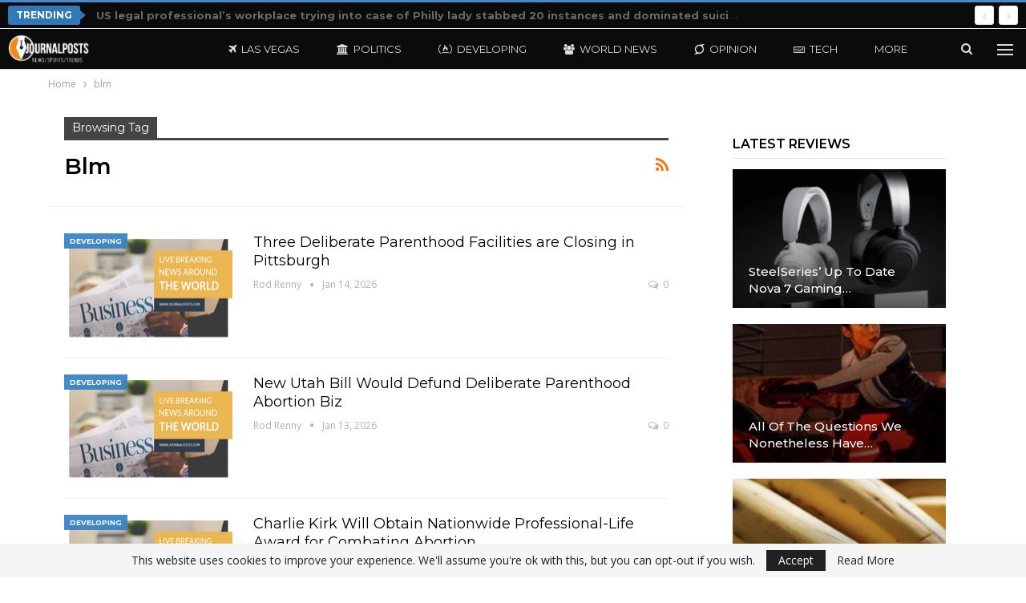

--- FILE ---
content_type: text/html; charset=UTF-8
request_url: https://journalposts.com/tag/blm/
body_size: 27917
content:
	<!DOCTYPE html>
		<!--[if IE 8]>
	<html class="ie ie8" lang="en-US"> <![endif]-->
	<!--[if IE 9]>
	<html class="ie ie9" lang="en-US"> <![endif]-->
	<!--[if gt IE 9]><!-->
<html lang="en-US"> <!--<![endif]-->
	<head>
				<meta charset="UTF-8">
		<meta http-equiv="X-UA-Compatible" content="IE=edge">
		<meta name="viewport" content="width=device-width, initial-scale=1.0">
		<link rel="pingback" href="https://journalposts.com/xmlrpc.php"/>

		<title>blm &#8211; JournalPosts</title>
<meta name='robots' content='max-image-preview:large, max-snippet:-1, max-video-preview:-1' />
<link rel="canonical" href="https://journalposts.com/tag/blm/">
<link rel="next" href="https://journalposts.com/tag/blm/page/2/">
<meta property="og:title" content="blm &#8211; JournalPosts">
<meta property="og:type" content="website">
<meta property="og:url" content="https://journalposts.com/tag/blm/">
<meta property="og:locale" content="en_US">
<meta property="og:site_name" content="JournalPosts">
<meta name="twitter:card" content="summary_large_image">

<!-- Better Open Graph, Schema.org & Twitter Integration -->
<meta property="og:locale" content="en_us"/>
<meta property="og:site_name" content="JournalPosts"/>
<meta property="og:url" content="https://journalposts.com/tag/blm/"/>
<meta property="og:title" content="Archives"/>
<meta property="og:description" content="Live Breaking News Around the World"/>
<meta property="og:type" content="website"/>
<meta name="twitter:card" content="summary"/>
<meta name="twitter:url" content="https://journalposts.com/tag/blm/"/>
<meta name="twitter:title" content="Archives"/>
<meta name="twitter:description" content="Live Breaking News Around the World"/>
<!-- / Better Open Graph, Schema.org & Twitter Integration. -->
<link rel='dns-prefetch' href='//fonts.googleapis.com' />
<link rel="alternate" type="application/rss+xml" title="JournalPosts &raquo; Feed" href="https://journalposts.com/feed/" />
<link rel="alternate" type="application/rss+xml" title="JournalPosts &raquo; Comments Feed" href="https://journalposts.com/comments/feed/" />
<link rel="alternate" type="application/rss+xml" title="JournalPosts &raquo; blm Tag Feed" href="https://journalposts.com/tag/blm/feed/" />
<style id='wp-img-auto-sizes-contain-inline-css' type='text/css'>
img:is([sizes=auto i],[sizes^="auto," i]){contain-intrinsic-size:3000px 1500px}
/*# sourceURL=wp-img-auto-sizes-contain-inline-css */
</style>
<link data-minify="1" rel='stylesheet' id='cf7ic_style-css' href='https://journalposts.com/wp-content/cache/min/1/wp-content/plugins/contact-form-7-image-captcha/css/cf7ic-style.css?ver=1764559948' type='text/css' media='all' />
<style id='wp-emoji-styles-inline-css' type='text/css'>

	img.wp-smiley, img.emoji {
		display: inline !important;
		border: none !important;
		box-shadow: none !important;
		height: 1em !important;
		width: 1em !important;
		margin: 0 0.07em !important;
		vertical-align: -0.1em !important;
		background: none !important;
		padding: 0 !important;
	}
/*# sourceURL=wp-emoji-styles-inline-css */
</style>
<style id='wp-block-library-inline-css' type='text/css'>
:root{--wp-block-synced-color:#7a00df;--wp-block-synced-color--rgb:122,0,223;--wp-bound-block-color:var(--wp-block-synced-color);--wp-editor-canvas-background:#ddd;--wp-admin-theme-color:#007cba;--wp-admin-theme-color--rgb:0,124,186;--wp-admin-theme-color-darker-10:#006ba1;--wp-admin-theme-color-darker-10--rgb:0,107,160.5;--wp-admin-theme-color-darker-20:#005a87;--wp-admin-theme-color-darker-20--rgb:0,90,135;--wp-admin-border-width-focus:2px}@media (min-resolution:192dpi){:root{--wp-admin-border-width-focus:1.5px}}.wp-element-button{cursor:pointer}:root .has-very-light-gray-background-color{background-color:#eee}:root .has-very-dark-gray-background-color{background-color:#313131}:root .has-very-light-gray-color{color:#eee}:root .has-very-dark-gray-color{color:#313131}:root .has-vivid-green-cyan-to-vivid-cyan-blue-gradient-background{background:linear-gradient(135deg,#00d084,#0693e3)}:root .has-purple-crush-gradient-background{background:linear-gradient(135deg,#34e2e4,#4721fb 50%,#ab1dfe)}:root .has-hazy-dawn-gradient-background{background:linear-gradient(135deg,#faaca8,#dad0ec)}:root .has-subdued-olive-gradient-background{background:linear-gradient(135deg,#fafae1,#67a671)}:root .has-atomic-cream-gradient-background{background:linear-gradient(135deg,#fdd79a,#004a59)}:root .has-nightshade-gradient-background{background:linear-gradient(135deg,#330968,#31cdcf)}:root .has-midnight-gradient-background{background:linear-gradient(135deg,#020381,#2874fc)}:root{--wp--preset--font-size--normal:16px;--wp--preset--font-size--huge:42px}.has-regular-font-size{font-size:1em}.has-larger-font-size{font-size:2.625em}.has-normal-font-size{font-size:var(--wp--preset--font-size--normal)}.has-huge-font-size{font-size:var(--wp--preset--font-size--huge)}.has-text-align-center{text-align:center}.has-text-align-left{text-align:left}.has-text-align-right{text-align:right}.has-fit-text{white-space:nowrap!important}#end-resizable-editor-section{display:none}.aligncenter{clear:both}.items-justified-left{justify-content:flex-start}.items-justified-center{justify-content:center}.items-justified-right{justify-content:flex-end}.items-justified-space-between{justify-content:space-between}.screen-reader-text{border:0;clip-path:inset(50%);height:1px;margin:-1px;overflow:hidden;padding:0;position:absolute;width:1px;word-wrap:normal!important}.screen-reader-text:focus{background-color:#ddd;clip-path:none;color:#444;display:block;font-size:1em;height:auto;left:5px;line-height:normal;padding:15px 23px 14px;text-decoration:none;top:5px;width:auto;z-index:100000}html :where(.has-border-color){border-style:solid}html :where([style*=border-top-color]){border-top-style:solid}html :where([style*=border-right-color]){border-right-style:solid}html :where([style*=border-bottom-color]){border-bottom-style:solid}html :where([style*=border-left-color]){border-left-style:solid}html :where([style*=border-width]){border-style:solid}html :where([style*=border-top-width]){border-top-style:solid}html :where([style*=border-right-width]){border-right-style:solid}html :where([style*=border-bottom-width]){border-bottom-style:solid}html :where([style*=border-left-width]){border-left-style:solid}html :where(img[class*=wp-image-]){height:auto;max-width:100%}:where(figure){margin:0 0 1em}html :where(.is-position-sticky){--wp-admin--admin-bar--position-offset:var(--wp-admin--admin-bar--height,0px)}@media screen and (max-width:600px){html :where(.is-position-sticky){--wp-admin--admin-bar--position-offset:0px}}

/*# sourceURL=wp-block-library-inline-css */
</style><style id='global-styles-inline-css' type='text/css'>
:root{--wp--preset--aspect-ratio--square: 1;--wp--preset--aspect-ratio--4-3: 4/3;--wp--preset--aspect-ratio--3-4: 3/4;--wp--preset--aspect-ratio--3-2: 3/2;--wp--preset--aspect-ratio--2-3: 2/3;--wp--preset--aspect-ratio--16-9: 16/9;--wp--preset--aspect-ratio--9-16: 9/16;--wp--preset--color--black: #000000;--wp--preset--color--cyan-bluish-gray: #abb8c3;--wp--preset--color--white: #ffffff;--wp--preset--color--pale-pink: #f78da7;--wp--preset--color--vivid-red: #cf2e2e;--wp--preset--color--luminous-vivid-orange: #ff6900;--wp--preset--color--luminous-vivid-amber: #fcb900;--wp--preset--color--light-green-cyan: #7bdcb5;--wp--preset--color--vivid-green-cyan: #00d084;--wp--preset--color--pale-cyan-blue: #8ed1fc;--wp--preset--color--vivid-cyan-blue: #0693e3;--wp--preset--color--vivid-purple: #9b51e0;--wp--preset--gradient--vivid-cyan-blue-to-vivid-purple: linear-gradient(135deg,rgb(6,147,227) 0%,rgb(155,81,224) 100%);--wp--preset--gradient--light-green-cyan-to-vivid-green-cyan: linear-gradient(135deg,rgb(122,220,180) 0%,rgb(0,208,130) 100%);--wp--preset--gradient--luminous-vivid-amber-to-luminous-vivid-orange: linear-gradient(135deg,rgb(252,185,0) 0%,rgb(255,105,0) 100%);--wp--preset--gradient--luminous-vivid-orange-to-vivid-red: linear-gradient(135deg,rgb(255,105,0) 0%,rgb(207,46,46) 100%);--wp--preset--gradient--very-light-gray-to-cyan-bluish-gray: linear-gradient(135deg,rgb(238,238,238) 0%,rgb(169,184,195) 100%);--wp--preset--gradient--cool-to-warm-spectrum: linear-gradient(135deg,rgb(74,234,220) 0%,rgb(151,120,209) 20%,rgb(207,42,186) 40%,rgb(238,44,130) 60%,rgb(251,105,98) 80%,rgb(254,248,76) 100%);--wp--preset--gradient--blush-light-purple: linear-gradient(135deg,rgb(255,206,236) 0%,rgb(152,150,240) 100%);--wp--preset--gradient--blush-bordeaux: linear-gradient(135deg,rgb(254,205,165) 0%,rgb(254,45,45) 50%,rgb(107,0,62) 100%);--wp--preset--gradient--luminous-dusk: linear-gradient(135deg,rgb(255,203,112) 0%,rgb(199,81,192) 50%,rgb(65,88,208) 100%);--wp--preset--gradient--pale-ocean: linear-gradient(135deg,rgb(255,245,203) 0%,rgb(182,227,212) 50%,rgb(51,167,181) 100%);--wp--preset--gradient--electric-grass: linear-gradient(135deg,rgb(202,248,128) 0%,rgb(113,206,126) 100%);--wp--preset--gradient--midnight: linear-gradient(135deg,rgb(2,3,129) 0%,rgb(40,116,252) 100%);--wp--preset--font-size--small: 13px;--wp--preset--font-size--medium: 20px;--wp--preset--font-size--large: 36px;--wp--preset--font-size--x-large: 42px;--wp--preset--spacing--20: 0.44rem;--wp--preset--spacing--30: 0.67rem;--wp--preset--spacing--40: 1rem;--wp--preset--spacing--50: 1.5rem;--wp--preset--spacing--60: 2.25rem;--wp--preset--spacing--70: 3.38rem;--wp--preset--spacing--80: 5.06rem;--wp--preset--shadow--natural: 6px 6px 9px rgba(0, 0, 0, 0.2);--wp--preset--shadow--deep: 12px 12px 50px rgba(0, 0, 0, 0.4);--wp--preset--shadow--sharp: 6px 6px 0px rgba(0, 0, 0, 0.2);--wp--preset--shadow--outlined: 6px 6px 0px -3px rgb(255, 255, 255), 6px 6px rgb(0, 0, 0);--wp--preset--shadow--crisp: 6px 6px 0px rgb(0, 0, 0);}:where(.is-layout-flex){gap: 0.5em;}:where(.is-layout-grid){gap: 0.5em;}body .is-layout-flex{display: flex;}.is-layout-flex{flex-wrap: wrap;align-items: center;}.is-layout-flex > :is(*, div){margin: 0;}body .is-layout-grid{display: grid;}.is-layout-grid > :is(*, div){margin: 0;}:where(.wp-block-columns.is-layout-flex){gap: 2em;}:where(.wp-block-columns.is-layout-grid){gap: 2em;}:where(.wp-block-post-template.is-layout-flex){gap: 1.25em;}:where(.wp-block-post-template.is-layout-grid){gap: 1.25em;}.has-black-color{color: var(--wp--preset--color--black) !important;}.has-cyan-bluish-gray-color{color: var(--wp--preset--color--cyan-bluish-gray) !important;}.has-white-color{color: var(--wp--preset--color--white) !important;}.has-pale-pink-color{color: var(--wp--preset--color--pale-pink) !important;}.has-vivid-red-color{color: var(--wp--preset--color--vivid-red) !important;}.has-luminous-vivid-orange-color{color: var(--wp--preset--color--luminous-vivid-orange) !important;}.has-luminous-vivid-amber-color{color: var(--wp--preset--color--luminous-vivid-amber) !important;}.has-light-green-cyan-color{color: var(--wp--preset--color--light-green-cyan) !important;}.has-vivid-green-cyan-color{color: var(--wp--preset--color--vivid-green-cyan) !important;}.has-pale-cyan-blue-color{color: var(--wp--preset--color--pale-cyan-blue) !important;}.has-vivid-cyan-blue-color{color: var(--wp--preset--color--vivid-cyan-blue) !important;}.has-vivid-purple-color{color: var(--wp--preset--color--vivid-purple) !important;}.has-black-background-color{background-color: var(--wp--preset--color--black) !important;}.has-cyan-bluish-gray-background-color{background-color: var(--wp--preset--color--cyan-bluish-gray) !important;}.has-white-background-color{background-color: var(--wp--preset--color--white) !important;}.has-pale-pink-background-color{background-color: var(--wp--preset--color--pale-pink) !important;}.has-vivid-red-background-color{background-color: var(--wp--preset--color--vivid-red) !important;}.has-luminous-vivid-orange-background-color{background-color: var(--wp--preset--color--luminous-vivid-orange) !important;}.has-luminous-vivid-amber-background-color{background-color: var(--wp--preset--color--luminous-vivid-amber) !important;}.has-light-green-cyan-background-color{background-color: var(--wp--preset--color--light-green-cyan) !important;}.has-vivid-green-cyan-background-color{background-color: var(--wp--preset--color--vivid-green-cyan) !important;}.has-pale-cyan-blue-background-color{background-color: var(--wp--preset--color--pale-cyan-blue) !important;}.has-vivid-cyan-blue-background-color{background-color: var(--wp--preset--color--vivid-cyan-blue) !important;}.has-vivid-purple-background-color{background-color: var(--wp--preset--color--vivid-purple) !important;}.has-black-border-color{border-color: var(--wp--preset--color--black) !important;}.has-cyan-bluish-gray-border-color{border-color: var(--wp--preset--color--cyan-bluish-gray) !important;}.has-white-border-color{border-color: var(--wp--preset--color--white) !important;}.has-pale-pink-border-color{border-color: var(--wp--preset--color--pale-pink) !important;}.has-vivid-red-border-color{border-color: var(--wp--preset--color--vivid-red) !important;}.has-luminous-vivid-orange-border-color{border-color: var(--wp--preset--color--luminous-vivid-orange) !important;}.has-luminous-vivid-amber-border-color{border-color: var(--wp--preset--color--luminous-vivid-amber) !important;}.has-light-green-cyan-border-color{border-color: var(--wp--preset--color--light-green-cyan) !important;}.has-vivid-green-cyan-border-color{border-color: var(--wp--preset--color--vivid-green-cyan) !important;}.has-pale-cyan-blue-border-color{border-color: var(--wp--preset--color--pale-cyan-blue) !important;}.has-vivid-cyan-blue-border-color{border-color: var(--wp--preset--color--vivid-cyan-blue) !important;}.has-vivid-purple-border-color{border-color: var(--wp--preset--color--vivid-purple) !important;}.has-vivid-cyan-blue-to-vivid-purple-gradient-background{background: var(--wp--preset--gradient--vivid-cyan-blue-to-vivid-purple) !important;}.has-light-green-cyan-to-vivid-green-cyan-gradient-background{background: var(--wp--preset--gradient--light-green-cyan-to-vivid-green-cyan) !important;}.has-luminous-vivid-amber-to-luminous-vivid-orange-gradient-background{background: var(--wp--preset--gradient--luminous-vivid-amber-to-luminous-vivid-orange) !important;}.has-luminous-vivid-orange-to-vivid-red-gradient-background{background: var(--wp--preset--gradient--luminous-vivid-orange-to-vivid-red) !important;}.has-very-light-gray-to-cyan-bluish-gray-gradient-background{background: var(--wp--preset--gradient--very-light-gray-to-cyan-bluish-gray) !important;}.has-cool-to-warm-spectrum-gradient-background{background: var(--wp--preset--gradient--cool-to-warm-spectrum) !important;}.has-blush-light-purple-gradient-background{background: var(--wp--preset--gradient--blush-light-purple) !important;}.has-blush-bordeaux-gradient-background{background: var(--wp--preset--gradient--blush-bordeaux) !important;}.has-luminous-dusk-gradient-background{background: var(--wp--preset--gradient--luminous-dusk) !important;}.has-pale-ocean-gradient-background{background: var(--wp--preset--gradient--pale-ocean) !important;}.has-electric-grass-gradient-background{background: var(--wp--preset--gradient--electric-grass) !important;}.has-midnight-gradient-background{background: var(--wp--preset--gradient--midnight) !important;}.has-small-font-size{font-size: var(--wp--preset--font-size--small) !important;}.has-medium-font-size{font-size: var(--wp--preset--font-size--medium) !important;}.has-large-font-size{font-size: var(--wp--preset--font-size--large) !important;}.has-x-large-font-size{font-size: var(--wp--preset--font-size--x-large) !important;}
/*# sourceURL=global-styles-inline-css */
</style>

<style id='classic-theme-styles-inline-css' type='text/css'>
/*! This file is auto-generated */
.wp-block-button__link{color:#fff;background-color:#32373c;border-radius:9999px;box-shadow:none;text-decoration:none;padding:calc(.667em + 2px) calc(1.333em + 2px);font-size:1.125em}.wp-block-file__button{background:#32373c;color:#fff;text-decoration:none}
/*# sourceURL=/wp-includes/css/classic-themes.min.css */
</style>
<link rel='stylesheet' id='better-framework-main-fonts-css' href='https://fonts.googleapis.com/css?family=Open+Sans:400%7CMontserrat:700,400,600,500%7CRoboto:400,500,400italic&#038;display=swap' type='text/css' media='all' />
<script type="text/javascript" src="https://journalposts.com/wp-includes/js/jquery/jquery.min.js?ver=3.7.1" id="jquery-core-js"></script>
<script type="text/javascript" src="https://journalposts.com/wp-includes/js/jquery/jquery-migrate.min.js?ver=3.4.1" id="jquery-migrate-js"></script>
<script></script><link rel="https://api.w.org/" href="https://journalposts.com/wp-json/" /><link rel="alternate" title="JSON" type="application/json" href="https://journalposts.com/wp-json/wp/v2/tags/11000" /><link rel="EditURI" type="application/rsd+xml" title="RSD" href="https://journalposts.com/xmlrpc.php?rsd" />
<meta name="generator" content="WordPress 6.9" />
<meta name="generator" content="Powered by WPBakery Page Builder - drag and drop page builder for WordPress."/>
<script type="application/ld+json">{
    "@context": "http://schema.org/",
    "@type": "Organization",
    "@id": "#organization",
    "logo": {
        "@type": "ImageObject",
        "url": "https://journalposts.com/wp-content/uploads/2025/09/LOGOJP-preview.png"
    },
    "url": "https://journalposts.com/",
    "name": "JournalPosts",
    "description": "Live Breaking News Around the World"
}</script>
<script type="application/ld+json">{
    "@context": "http://schema.org/",
    "@type": "WebSite",
    "name": "JournalPosts",
    "alternateName": "Live Breaking News Around the World",
    "url": "https://journalposts.com/"
}</script>
<link data-minify="1" rel='stylesheet' id='bf-minifed-css-1' href='https://journalposts.com/wp-content/cache/min/1/wp-content/bs-booster-cache/c3ea98bec5c4c4913399f74d84da0ccf.css?ver=1764559948' type='text/css' media='all' />
<link data-minify="1" rel='stylesheet' id='7.11.0-1768376090' href='https://journalposts.com/wp-content/cache/min/1/wp-content/bs-booster-cache/92b54e92c598cc515c8cee8782ae13a9.css?ver=1768376090' type='text/css' media='all' />
<link rel="icon" href="https://journalposts.com/wp-content/uploads/2024/10/cropped-favicon-32x32-1-32x32.png" sizes="32x32" />
<link rel="icon" href="https://journalposts.com/wp-content/uploads/2024/10/cropped-favicon-32x32-1-192x192.png" sizes="192x192" />
<link rel="apple-touch-icon" href="https://journalposts.com/wp-content/uploads/2024/10/cropped-favicon-32x32-1-180x180.png" />
<meta name="msapplication-TileImage" content="https://journalposts.com/wp-content/uploads/2024/10/cropped-favicon-32x32-1-270x270.png" />
<noscript><style> .wpb_animate_when_almost_visible { opacity: 1; }</style></noscript>	<meta name="generator" content="WP Rocket 3.20.1" data-wpr-features="wpr_minify_js wpr_minify_css wpr_desktop" /></head>

<body class="archive tag tag-blm tag-11000 wp-theme-publisher bs-theme bs-publisher bs-publisher-future-mag active-top-line ltr close-rh page-layout-2-col page-layout-2-col-right full-width active-sticky-sidebar main-menu-sticky-smart main-menu-out-stretched active-ajax-search  wpb-js-composer js-comp-ver-8.7.1 vc_responsive bs-ll-a" dir="ltr">
<div data-rocket-location-hash="16dd2048ab33a463c6e04e28b57161c1" class="off-canvas-overlay"></div>
<div data-rocket-location-hash="6bf88d5123c9d2599adef17204a36477" class="off-canvas-container left skin-dark">
	<div data-rocket-location-hash="df8a9d0618894db0ee2b22be48a375cf" class="off-canvas-inner">
		<span class="canvas-close"><i></i></span>
					<div data-rocket-location-hash="49d2fa627b081d6b4da3cf36b395d2a7" class="off-canvas-menu">
				<div class="off-canvas-menu-fallback"></div>
			</div>
						<div data-rocket-location-hash="d387ee29213d62cecfbe5fcd16f31bcd" class="off_canvas_footer">
				<div class="off_canvas_footer-info entry-content">
					<p><br data-mce-bogus="1"></p>
				</div>
			</div>
				</div>
</div>
	<header data-rocket-location-hash="c1447f222b406ee259754a2328bb80b1" id="header" class="site-header header-style-8 full-width stretched" itemscope="itemscope" itemtype="https://schema.org/WPHeader">
		<section data-rocket-location-hash="10ed0478daac9644135591ac0bd8560c" class="topbar topbar-style-2 hidden-xs hidden-xs">
	<div data-rocket-location-hash="4a399ee6a11a2db21788552693673f49" class="content-wrap">
		<div data-rocket-location-hash="f117ee89930d3a249ddbfc02370ddefa" class="container">

			<div class="topbar-inner clearfix">

				
				<div class="section-menu">
						<div id="newsticker-727732460" class="better-newsticker term-5628,-3,-179,3685,5,4075,7,3996,3576"
	     data-speed="12000">
		<p class="heading ">Trending</p>
		<ul class="news-list">
								<li>
						<a class="limit-line" href="https://journalposts.com/us-attorneys-office-looking-into-case-of-philly-woman-stabbed-20-times-and-ruled-suicide-under-then-ag-josh-shapiro-report/">
							US legal professional’s workplace trying into case of Philly lady stabbed 20 instances and dominated suicide underneath then-AG Josh Shapiro: report						</a>
					</li>
										<li>
						<a class="limit-line" href="https://journalposts.com/three-planned-parenthood-centers-are-closing-in-pittsburgh/">
							Three Deliberate Parenthood Facilities are Closing in Pittsburgh						</a>
					</li>
										<li>
						<a class="limit-line" href="https://journalposts.com/must-see-trump-gives-heckler-the-middle-finger-at-ford-plant/">
							MUST-SEE: Trump Provides Heckler The Center Finger At Ford Plant						</a>
					</li>
										<li>
						<a class="limit-line" href="https://journalposts.com/bmws-first-electric-m-car-is-coming-in-2027-with-one-motor-per-wheel/">
							BMW’s first electrical M automobile is coming in 2027—with one motor per wheel						</a>
					</li>
										<li>
						<a class="limit-line" href="https://journalposts.com/pentagon-task-force-to-deploy-ai-powered-uas-systems-to-capture-drones/">
							Pentagon process pressure to deploy AI-powered UAS programs to seize drones						</a>
					</li>
										<li>
						<a class="limit-line" href="https://journalposts.com/educations-bully-pulpit-video-the-washington-standard/">
							Training&#8217;s Bully Pulpit (Video) – The Washington Customary						</a>
					</li>
										<li>
						<a class="limit-line" href="https://journalposts.com/just-in-agent-on-jd-vances-secret-service-detail-caught-sharing-sensitive-information/">
							JUST IN: Agent On JD Vance’s Secret Service Element Caught Sharing Delicate Data						</a>
					</li>
										<li>
						<a class="limit-line" href="https://journalposts.com/what-comes-next-after-a-wild-week-in-the-hockey-world/">
							What comes subsequent after a wild week within the hockey world?						</a>
					</li>
										<li>
						<a class="limit-line" href="https://journalposts.com/irans-protests-have-spread-across-provinces-despite-skepticism-and-concern-among-ethnic-groups/">
							Iran’s protests have unfold throughout provinces, regardless of skepticism and concern amongst ethnic teams						</a>
					</li>
										<li>
						<a class="limit-line" href="https://journalposts.com/new-utah-bill-would-defund-planned-parenthood-abortion-biz/">
							New Utah Bill Would Defund Deliberate Parenthood Abortion Biz						</a>
					</li>
							</ul>
	</div>
				</div>

			</div>
		</div>
	</div>
</section>
		<div data-rocket-location-hash="0f117dbd4bfdb2a16e96dbbbbca9080f" class="content-wrap">
			<div class="container">
				<div class="header-inner clearfix">
					<div id="site-branding" class="site-branding">
	<p  id="site-title" class="logo h1 img-logo">
	<a href="https://journalposts.com/" itemprop="url" rel="home">
					<img id="site-logo" src="https://journalposts.com/wp-content/uploads/2025/09/LOGOJP-preview.png"
			     alt="JOURNALPOSTS"  data-bsrjs="https://journalposts.com/wp-content/uploads/2025/09/LOGOJP-preview.png"  />

			<span class="site-title">JOURNALPOSTS - Live Breaking News Around the World</span>
				</a>
</p>
</div><!-- .site-branding -->
<nav id="menu-main" class="menu main-menu-container  show-search-item show-off-canvas menu-actions-btn-width-2" role="navigation" itemscope="itemscope" itemtype="https://schema.org/SiteNavigationElement">
			<div class="menu-action-buttons width-2">
							<div class="off-canvas-menu-icon-container off-icon-left">
					<div class="off-canvas-menu-icon">
						<div class="off-canvas-menu-icon-el"></div>
					</div>
				</div>
								<div class="search-container close">
					<span class="search-handler"><i class="fa fa-search"></i></span>

					<div class="search-box clearfix">
						<form role="search" method="get" class="search-form clearfix" action="https://journalposts.com">
	<input type="search" class="search-field"
	       placeholder="Search..."
	       value="" name="s"
	       title="Search for:"
	       autocomplete="off">
	<input type="submit" class="search-submit" value="Search">
</form><!-- .search-form -->
					</div>
				</div>
						</div>
			<ul id="main-navigation" class="main-menu menu bsm-pure clearfix">
		<li id="menu-item-13103" class="menu-have-icon menu-icon-type-fontawesome menu-item menu-item-type-taxonomy menu-item-object-category menu-term-375 better-anim-fade menu-item-13103"><a href="https://journalposts.com/category/las-vegas/"><i class="bf-icon  fa fa-plane"></i>Las Vegas</a></li>
<li id="menu-item-13101" class="menu-have-icon menu-icon-type-fontawesome menu-item menu-item-type-taxonomy menu-item-object-category menu-term-5 better-anim-fade menu-item-13101"><a href="https://journalposts.com/category/politics/"><i class="bf-icon  fa fa-bank"></i>Politics</a></li>
<li id="menu-item-29359" class="menu-have-icon menu-icon-type-fontawesome menu-item menu-item-type-taxonomy menu-item-object-category menu-term-5628 better-anim-fade menu-item-29359"><a href="https://journalposts.com/category/developing/"><i class="bf-icon  fa fa-free-code-camp"></i>Developing</a></li>
<li id="menu-item-13107" class="menu-have-icon menu-icon-type-fontawesome menu-item menu-item-type-taxonomy menu-item-object-category menu-term-3576 better-anim-fade menu-item-13107"><a href="https://journalposts.com/category/world-news/"><i class="bf-icon  fa fa-users"></i>World News</a></li>
<li id="menu-item-13104" class="menu-have-icon menu-icon-type-fontawesome menu-item menu-item-type-taxonomy menu-item-object-category menu-term-3685 better-anim-fade menu-item-13104"><a href="https://journalposts.com/category/opinion/"><i class="bf-icon  fa fa-superpowers"></i>Opinion</a></li>
<li id="menu-item-13106" class="menu-have-icon menu-icon-type-fontawesome menu-item menu-item-type-taxonomy menu-item-object-category menu-term-7 better-anim-fade menu-item-13106"><a href="https://journalposts.com/category/tech/"><i class="bf-icon  fa fa-keyboard-o"></i>Tech</a></li>
<li id="menu-item-13105" class="menu-have-icon menu-icon-type-fontawesome menu-item menu-item-type-taxonomy menu-item-object-category menu-term-4075 better-anim-fade menu-item-13105"><a href="https://journalposts.com/category/sports/"><i class="bf-icon  fa fa-soccer-ball-o"></i>Sports</a></li>
	</ul><!-- #main-navigation -->
</nav><!-- .main-menu-container -->
				</div>
			</div>
		</div>
	</header><!-- .header -->
	<div data-rocket-location-hash="c9268fed58b6866070967fb38cf098a5" class="rh-header clearfix dark deferred-block-exclude">
		<div data-rocket-location-hash="3e747f789934a42c06564ea07647d4dc" class="rh-container clearfix">

			<div data-rocket-location-hash="7f086ffa9697f0e6aba4a30c1792fecf" class="menu-container close">
				<span class="menu-handler"><span class="lines"></span></span>
			</div><!-- .menu-container -->

			<div data-rocket-location-hash="cc166367cc3c99af1c0997d1383d7c3e" class="logo-container rh-img-logo">
				<a href="https://journalposts.com/" itemprop="url" rel="home">
											<img src="https://journalposts.com/wp-content/uploads/2025/09/LOGOJP-preview.png"
						     alt="JournalPosts"  data-bsrjs="https://journalposts.com/wp-content/uploads/2025/09/LOGOJP-preview.png"  />				</a>
			</div><!-- .logo-container -->
		</div><!-- .rh-container -->
	</div><!-- .rh-header -->
		<div data-rocket-location-hash="8b8ed726453d542ab1e36ab39263255b" class="main-wrap content-main-wrap">
		<nav role="navigation" aria-label="Breadcrumbs" class="bf-breadcrumb clearfix bc-top-style"><div data-rocket-location-hash="7c4977e1a2f660d5a3353d07d86b2287" class="content-wrap"><div class="container bf-breadcrumb-container"><ul class="bf-breadcrumb-items" itemscope itemtype="http://schema.org/BreadcrumbList"><meta name="numberOfItems" content="2" /><meta name="itemListOrder" content="Ascending" /><li itemprop="itemListElement" itemscope itemtype="http://schema.org/ListItem" class="bf-breadcrumb-item bf-breadcrumb-begin"><a itemprop="item" href="https://journalposts.com" rel="home"><span itemprop="name">Home</span></a><meta itemprop="position" content="1" /></li><li itemprop="itemListElement" itemscope itemtype="http://schema.org/ListItem" class="bf-breadcrumb-item bf-breadcrumb-end"><span itemprop="name">blm</span><meta itemprop="item" content="https://journalposts.com/tag/blm/"/><meta itemprop="position" content="2" /></li></ul></div></div></nav><div data-rocket-location-hash="cddbd4fe758fd20f9b7547a719b39372" class="content-wrap">
		<main data-rocket-location-hash="f607ba1a1713a0264afbe8d8a57a09c6" id="content" class="content-container">

		<div class="container layout-2-col layout-2-col-1 layout-right-sidebar layout-bc-before">
			<div class="row main-section">
										<div class="col-sm-8 content-column">
							<section class="archive-title tag-title with-action">
	<div class="pre-title"><span>Browsing Tag</span></div>

	<div class="actions-container">
		<a class="rss-link" href="https://journalposts.com/tag/blm/feed/"><i class="fa fa-rss"></i></a>
	</div>

	<h1 class="page-heading"><span class="h-title">blm</span></h1>

	</section>
	<div class="listing listing-blog listing-blog-1 clearfix  columns-1">
		<article class="post-231303 type-post format-standard has-post-thumbnail   listing-item listing-item-blog  listing-item-blog-1 main-term-5628 bsw-8 ">
		<div class="item-inner clearfix">
							<div class="featured clearfix">
					<div class="term-badges floated"><span class="term-badge term-5628"><a href="https://journalposts.com/category/developing/">Developing</a></span></div>					<a  title="Three Deliberate Parenthood Facilities are Closing in Pittsburgh" data-src="https://journalposts.com/wp-content/themes/publisher/images/default-thumb/publisher-sm.png"							class="img-holder" href="https://journalposts.com/three-planned-parenthood-centers-are-closing-in-pittsburgh/"></a>
									</div>
			<h2 class="title">			<a href="https://journalposts.com/three-planned-parenthood-centers-are-closing-in-pittsburgh/" class="post-url post-title">
				Three Deliberate Parenthood Facilities are Closing in Pittsburgh			</a>
			</h2>		<div class="post-meta">

							<a href="https://journalposts.com/author/editor/"
				   title="Browse Author Articles"
				   class="post-author-a">
					<i class="post-author author">
						Rod Renny					</i>
				</a>
							<span class="time"><time class="post-published updated"
				                         datetime="2026-01-14T00:13:04-08:00">Jan 14, 2026</time></span>
				<a href="https://journalposts.com/three-planned-parenthood-centers-are-closing-in-pittsburgh/#respond" title="Leave a comment on: &ldquo;Three Deliberate Parenthood Facilities are Closing in Pittsburgh&rdquo;" class="comments"><i class="fa fa-comments-o"></i> 0</a>		</div>
				</div>
	</article>
	<article class="post-231264 type-post format-standard has-post-thumbnail   listing-item listing-item-blog  listing-item-blog-1 main-term-5628 bsw-8 ">
		<div class="item-inner clearfix">
							<div class="featured clearfix">
					<div class="term-badges floated"><span class="term-badge term-5628"><a href="https://journalposts.com/category/developing/">Developing</a></span></div>					<a  title="New Utah Bill Would Defund Deliberate Parenthood Abortion Biz" data-src="https://journalposts.com/wp-content/themes/publisher/images/default-thumb/publisher-sm.png"							class="img-holder" href="https://journalposts.com/new-utah-bill-would-defund-planned-parenthood-abortion-biz/"></a>
									</div>
			<h2 class="title">			<a href="https://journalposts.com/new-utah-bill-would-defund-planned-parenthood-abortion-biz/" class="post-url post-title">
				New Utah Bill Would Defund Deliberate Parenthood Abortion Biz			</a>
			</h2>		<div class="post-meta">

							<a href="https://journalposts.com/author/editor/"
				   title="Browse Author Articles"
				   class="post-author-a">
					<i class="post-author author">
						Rod Renny					</i>
				</a>
							<span class="time"><time class="post-published updated"
				                         datetime="2026-01-13T16:11:53-08:00">Jan 13, 2026</time></span>
				<a href="https://journalposts.com/new-utah-bill-would-defund-planned-parenthood-abortion-biz/#respond" title="Leave a comment on: &ldquo;New Utah Bill Would Defund Deliberate Parenthood Abortion Biz&rdquo;" class="comments"><i class="fa fa-comments-o"></i> 0</a>		</div>
				</div>
	</article>
	<article class="post-231232 type-post format-standard has-post-thumbnail   listing-item listing-item-blog  listing-item-blog-1 main-term-5628 bsw-8 ">
		<div class="item-inner clearfix">
							<div class="featured clearfix">
					<div class="term-badges floated"><span class="term-badge term-5628"><a href="https://journalposts.com/category/developing/">Developing</a></span></div>					<a  title="Charlie Kirk Will Obtain Nationwide Professional-Life Award for Combating Abortion" data-src="https://journalposts.com/wp-content/themes/publisher/images/default-thumb/publisher-sm.png"							class="img-holder" href="https://journalposts.com/charlie-kirk-will-receive-national-pro-life-award-for-fighting-abortion/"></a>
									</div>
			<h2 class="title">			<a href="https://journalposts.com/charlie-kirk-will-receive-national-pro-life-award-for-fighting-abortion/" class="post-url post-title">
				Charlie Kirk Will Obtain Nationwide Professional-Life Award for Combating Abortion			</a>
			</h2>		<div class="post-meta">

							<a href="https://journalposts.com/author/editor/"
				   title="Browse Author Articles"
				   class="post-author-a">
					<i class="post-author author">
						Rod Renny					</i>
				</a>
							<span class="time"><time class="post-published updated"
				                         datetime="2026-01-13T08:10:49-08:00">Jan 13, 2026</time></span>
				<a href="https://journalposts.com/charlie-kirk-will-receive-national-pro-life-award-for-fighting-abortion/#respond" title="Leave a comment on: &ldquo;Charlie Kirk Will Obtain Nationwide Professional-Life Award for Combating Abortion&rdquo;" class="comments"><i class="fa fa-comments-o"></i> 0</a>		</div>
				</div>
	</article>
	<article class="post-231194 type-post format-standard has-post-thumbnail   listing-item listing-item-blog  listing-item-blog-1 main-term-5628 bsw-8 ">
		<div class="item-inner clearfix">
							<div class="featured clearfix">
					<div class="term-badges floated"><span class="term-badge term-5628"><a href="https://journalposts.com/category/developing/">Developing</a></span></div>					<a  title="Alaska Defunds Deliberate Parenthood Abortion Biz" data-src="https://journalposts.com/wp-content/themes/publisher/images/default-thumb/publisher-sm.png"							class="img-holder" href="https://journalposts.com/alaska-defunds-planned-parenthood-abortion-biz/"></a>
									</div>
			<h2 class="title">			<a href="https://journalposts.com/alaska-defunds-planned-parenthood-abortion-biz/" class="post-url post-title">
				Alaska Defunds Deliberate Parenthood Abortion Biz			</a>
			</h2>		<div class="post-meta">

							<a href="https://journalposts.com/author/editor/"
				   title="Browse Author Articles"
				   class="post-author-a">
					<i class="post-author author">
						Rod Renny					</i>
				</a>
							<span class="time"><time class="post-published updated"
				                         datetime="2026-01-13T00:10:15-08:00">Jan 13, 2026</time></span>
				<a href="https://journalposts.com/alaska-defunds-planned-parenthood-abortion-biz/#respond" title="Leave a comment on: &ldquo;Alaska Defunds Deliberate Parenthood Abortion Biz&rdquo;" class="comments"><i class="fa fa-comments-o"></i> 0</a>		</div>
				</div>
	</article>
	<article class="post-231161 type-post format-standard has-post-thumbnail   listing-item listing-item-blog  listing-item-blog-1 main-term-5628 bsw-8 ">
		<div class="item-inner clearfix">
							<div class="featured clearfix">
					<div class="term-badges floated"><span class="term-badge term-5628"><a href="https://journalposts.com/category/developing/">Developing</a></span></div>					<a  title="Radio Present Host Fired After Saying &#8220;It&#8217;s Simple, We Kill JD Vance&#8221;" data-src="https://journalposts.com/wp-content/themes/publisher/images/default-thumb/publisher-sm.png"							class="img-holder" href="https://journalposts.com/radio-show-host-fired-after-saying-its-simple-we-kill-jd-vance/"></a>
									</div>
			<h2 class="title">			<a href="https://journalposts.com/radio-show-host-fired-after-saying-its-simple-we-kill-jd-vance/" class="post-url post-title">
				Radio Present Host Fired After Saying &#8220;It&#8217;s Simple, We Kill JD Vance&#8221;			</a>
			</h2>		<div class="post-meta">

							<a href="https://journalposts.com/author/editor/"
				   title="Browse Author Articles"
				   class="post-author-a">
					<i class="post-author author">
						Rod Renny					</i>
				</a>
							<span class="time"><time class="post-published updated"
				                         datetime="2026-01-12T16:08:45-08:00">Jan 12, 2026</time></span>
				<a href="https://journalposts.com/radio-show-host-fired-after-saying-its-simple-we-kill-jd-vance/#respond" title="Leave a comment on: &ldquo;Radio Present Host Fired After Saying &#8220;It&#8217;s Simple, We Kill JD Vance&#8221;&rdquo;" class="comments"><i class="fa fa-comments-o"></i> 0</a>		</div>
				</div>
	</article>
	<article class="post-231128 type-post format-standard has-post-thumbnail   listing-item listing-item-blog  listing-item-blog-1 main-term-5628 bsw-8 ">
		<div class="item-inner clearfix">
							<div class="featured clearfix">
					<div class="term-badges floated"><span class="term-badge term-5628"><a href="https://journalposts.com/category/developing/">Developing</a></span></div>					<a  title="Speaker Mike Johnson: Tax {Dollars} &#8220;Will Never Be Used to Pay for Abortion. Period.&#8221;" data-src="https://journalposts.com/wp-content/themes/publisher/images/default-thumb/publisher-sm.png"							class="img-holder" href="https://journalposts.com/speaker-mike-johnson-tax-dollars-will-never-be-used-to-pay-for-abortion-period/"></a>
									</div>
			<h2 class="title">			<a href="https://journalposts.com/speaker-mike-johnson-tax-dollars-will-never-be-used-to-pay-for-abortion-period/" class="post-url post-title">
				Speaker Mike Johnson: Tax {Dollars} &#8220;Will Never Be Used to Pay for Abortion. Period.&#8221;			</a>
			</h2>		<div class="post-meta">

							<a href="https://journalposts.com/author/editor/"
				   title="Browse Author Articles"
				   class="post-author-a">
					<i class="post-author author">
						Rod Renny					</i>
				</a>
							<span class="time"><time class="post-published updated"
				                         datetime="2026-01-12T08:08:16-08:00">Jan 12, 2026</time></span>
				<a href="https://journalposts.com/speaker-mike-johnson-tax-dollars-will-never-be-used-to-pay-for-abortion-period/#respond" title="Leave a comment on: &ldquo;Speaker Mike Johnson: Tax {Dollars} &#8220;Will Never Be Used to Pay for Abortion. Period.&#8221;&rdquo;" class="comments"><i class="fa fa-comments-o"></i> 0</a>		</div>
				</div>
	</article>
	<article class="post-231025 type-post format-standard has-post-thumbnail   listing-item listing-item-blog  listing-item-blog-1 main-term-5628 bsw-8 ">
		<div class="item-inner clearfix">
							<div class="featured clearfix">
					<div class="term-badges floated"><span class="term-badge term-5628"><a href="https://journalposts.com/category/developing/">Developing</a></span></div>					<a  title="58 Infants Had been Killed in Abortions in My Hometown Final Yr" data-src="https://journalposts.com/wp-content/themes/publisher/images/default-thumb/publisher-sm.png"							class="img-holder" href="https://journalposts.com/58-babies-were-killed-in-abortions-in-my-hometown-last-year/"></a>
									</div>
			<h2 class="title">			<a href="https://journalposts.com/58-babies-were-killed-in-abortions-in-my-hometown-last-year/" class="post-url post-title">
				58 Infants Had been Killed in Abortions in My Hometown Final Yr			</a>
			</h2>		<div class="post-meta">

							<a href="https://journalposts.com/author/editor/"
				   title="Browse Author Articles"
				   class="post-author-a">
					<i class="post-author author">
						Rod Renny					</i>
				</a>
							<span class="time"><time class="post-published updated"
				                         datetime="2026-01-11T08:04:49-08:00">Jan 11, 2026</time></span>
				<a href="https://journalposts.com/58-babies-were-killed-in-abortions-in-my-hometown-last-year/#respond" title="Leave a comment on: &ldquo;58 Infants Had been Killed in Abortions in My Hometown Final Yr&rdquo;" class="comments"><i class="fa fa-comments-o"></i> 0</a>		</div>
				</div>
	</article>
	<article class="post-230990 type-post format-standard has-post-thumbnail   listing-item listing-item-blog  listing-item-blog-1 main-term-5628 bsw-8 ">
		<div class="item-inner clearfix">
							<div class="featured clearfix">
					<div class="term-badges floated"><span class="term-badge term-5628"><a href="https://journalposts.com/category/developing/">Developing</a></span></div>					<a  title="Secure Haven Field Saves Texas Child From Infanticide" data-src="https://journalposts.com/wp-content/themes/publisher/images/default-thumb/publisher-sm.png"							class="img-holder" href="https://journalposts.com/safe-haven-box-saves-texas-baby-from-infanticide/"></a>
									</div>
			<h2 class="title">			<a href="https://journalposts.com/safe-haven-box-saves-texas-baby-from-infanticide/" class="post-url post-title">
				Secure Haven Field Saves Texas Child From Infanticide			</a>
			</h2>		<div class="post-meta">

							<a href="https://journalposts.com/author/editor/"
				   title="Browse Author Articles"
				   class="post-author-a">
					<i class="post-author author">
						Rod Renny					</i>
				</a>
							<span class="time"><time class="post-published updated"
				                         datetime="2026-01-11T00:03:49-08:00">Jan 11, 2026</time></span>
				<a href="https://journalposts.com/safe-haven-box-saves-texas-baby-from-infanticide/#respond" title="Leave a comment on: &ldquo;Secure Haven Field Saves Texas Child From Infanticide&rdquo;" class="comments"><i class="fa fa-comments-o"></i> 0</a>		</div>
				</div>
	</article>
	<article class="post-230955 type-post format-standard has-post-thumbnail   listing-item listing-item-blog  listing-item-blog-1 main-term-5628 bsw-8 ">
		<div class="item-inner clearfix">
							<div class="featured clearfix">
					<div class="term-badges floated"><span class="term-badge term-5628"><a href="https://journalposts.com/category/developing/">Developing</a></span></div>					<a  title="Abortion Clinic That Killed Lady Cannot Discover New Director" data-src="https://journalposts.com/wp-content/themes/publisher/images/default-thumb/publisher-sm.png"							class="img-holder" href="https://journalposts.com/abortion-clinic-that-killed-woman-cant-find-new-director/"></a>
									</div>
			<h2 class="title">			<a href="https://journalposts.com/abortion-clinic-that-killed-woman-cant-find-new-director/" class="post-url post-title">
				Abortion Clinic That Killed Lady Cannot Discover New Director			</a>
			</h2>		<div class="post-meta">

							<a href="https://journalposts.com/author/editor/"
				   title="Browse Author Articles"
				   class="post-author-a">
					<i class="post-author author">
						Rod Renny					</i>
				</a>
							<span class="time"><time class="post-published updated"
				                         datetime="2026-01-10T16:02:50-08:00">Jan 10, 2026</time></span>
				<a href="https://journalposts.com/abortion-clinic-that-killed-woman-cant-find-new-director/#respond" title="Leave a comment on: &ldquo;Abortion Clinic That Killed Lady Cannot Discover New Director&rdquo;" class="comments"><i class="fa fa-comments-o"></i> 0</a>		</div>
				</div>
	</article>
	<article class="post-230920 type-post format-standard has-post-thumbnail   listing-item listing-item-blog  listing-item-blog-1 main-term-5628 bsw-8 ">
		<div class="item-inner clearfix">
							<div class="featured clearfix">
					<div class="term-badges floated"><span class="term-badge term-5628"><a href="https://journalposts.com/category/developing/">Developing</a></span></div>					<a  title="Professional-Life Teams Be a part of Collectively, Inform Congress to Preserve Hyde Modification" data-src="https://journalposts.com/wp-content/themes/publisher/images/default-thumb/publisher-sm.png"							class="img-holder" href="https://journalposts.com/pro-life-groups-join-together-tell-congress-to-keep-hyde-amendment/"></a>
									</div>
			<h2 class="title">			<a href="https://journalposts.com/pro-life-groups-join-together-tell-congress-to-keep-hyde-amendment/" class="post-url post-title">
				Professional-Life Teams Be a part of Collectively, Inform Congress to Preserve Hyde Modification			</a>
			</h2>		<div class="post-meta">

							<a href="https://journalposts.com/author/editor/"
				   title="Browse Author Articles"
				   class="post-author-a">
					<i class="post-author author">
						Rod Renny					</i>
				</a>
							<span class="time"><time class="post-published updated"
				                         datetime="2026-01-10T08:01:52-08:00">Jan 10, 2026</time></span>
				<a href="https://journalposts.com/pro-life-groups-join-together-tell-congress-to-keep-hyde-amendment/#respond" title="Leave a comment on: &ldquo;Professional-Life Teams Be a part of Collectively, Inform Congress to Preserve Hyde Modification&rdquo;" class="comments"><i class="fa fa-comments-o"></i> 0</a>		</div>
				</div>
	</article>
	</div>
				<div class="pagination bs-links-pagination clearfix" itemscope="itemscope" itemtype="https://schema.org/SiteNavigationElement/Pagination">
				<div class="older"><a href="https://journalposts.com/tag/blm/page/2/"  rel="next"><i class="fa fa-angle-double-left"></i> Older Posts</a></div>
				<div class="newer"></div>
			</div>
									</div><!-- .content-column -->
												<div class="col-sm-4 sidebar-column sidebar-column-primary">
							<aside id="sidebar-primary-sidebar" class="sidebar" role="complementary" aria-label="Primary Sidebar Sidebar" itemscope="itemscope" itemtype="https://schema.org/WPSideBar">
	<div id="bs-modern-grid-listing-3-2" class=" h-ni w-t primary-sidebar-widget widget widget_bs-modern-grid-listing-3"><div class=" bs-listing bs-listing-modern-grid-listing-3 bs-listing-single-tab pagination-animate">		<p class="section-heading sh-t3 sh-s1 main-term-178">

		
							<a href="https://journalposts.com/category/reviews/" class="main-link">
							<span class="h-text main-term-178">
								 LATEST REVIEWS							</span>
				</a>
			
		
		</p>
		<div class="bs-slider-items-container" data-slider-animation-speed="750" data-slider-autoplay="1" data-slider-control-dots="style-1" data-slider-control-next-prev="off" data-autoplaySpeed="3000">		<div class="bs-pagination-wrapper main-term-178 slider bs-slider-first-item bs-slider-item bs-items-5">
			<div class="listing listing-modern-grid listing-modern-grid-3 clearfix  slider-overlay-simple-gr columns-1">
			<div class="post-221986 type-post format-standard has-post-thumbnail  listing-item-1 listing-item listing-mg-item listing-mg-3-item main-term-178 bsw-350">
	<div class="item-content">
		<a  alt="5f387af0 a920 11f0 b9f7 2ccaf726aa23.png" title="SteelSeries&#8217; up to date Nova 7 gaming headset gives a lot better battery life" data-src="https://journalposts.com/wp-content/uploads/2025/10/5f387af0-a920-11f0-b9f7-2ccaf726aa23-667x430.png" data-bs-srcset="{&quot;baseurl&quot;:&quot;https:\/\/journalposts.com\/wp-content\/uploads\/2025\/10\/&quot;,&quot;sizes&quot;:{&quot;210&quot;:&quot;5f387af0-a920-11f0-b9f7-2ccaf726aa23-210x136.png&quot;,&quot;279&quot;:&quot;5f387af0-a920-11f0-b9f7-2ccaf726aa23-279x220.png&quot;,&quot;357&quot;:&quot;5f387af0-a920-11f0-b9f7-2ccaf726aa23-357x210.png&quot;,&quot;667&quot;:&quot;5f387af0-a920-11f0-b9f7-2ccaf726aa23.png&quot;}}"				class="img-cont" href="https://journalposts.com/steelseries-updated-nova-7-gaming-headset-offers-much-better-battery-life/"></a>
				<div class="content-container">
			<p class="title">			<a href="https://journalposts.com/steelseries-updated-nova-7-gaming-headset-offers-much-better-battery-life/" class="post-title post-url">
				SteelSeries&#8217; up to date Nova 7 gaming&hellip;			</a>
			</p>		<div class="post-meta">

					</div>
				</div>
	</div>
	</div >
	<div class="post-221941 type-post format-standard has-post-thumbnail  listing-item-2 listing-item listing-mg-item listing-mg-3-item main-term-178 bsw-350">
	<div class="item-content">
		<a  alt="Tron ares greta lee lightcycle 1200x675.jpg" title="All of the Questions We Nonetheless Have After &#8216;Tron: Ares&#8217;" data-src="https://journalposts.com/wp-content/uploads/2025/10/Tron-Ares-Greta-Lee-Lightcycle-1200x675-750x430.jpg" data-bs-srcset="{&quot;baseurl&quot;:&quot;https:\/\/journalposts.com\/wp-content\/uploads\/2025\/10\/&quot;,&quot;sizes&quot;:{&quot;210&quot;:&quot;Tron-Ares-Greta-Lee-Lightcycle-1200x675-210x136.jpg&quot;,&quot;279&quot;:&quot;Tron-Ares-Greta-Lee-Lightcycle-1200x675-279x220.jpg&quot;,&quot;357&quot;:&quot;Tron-Ares-Greta-Lee-Lightcycle-1200x675-357x210.jpg&quot;,&quot;750&quot;:&quot;Tron-Ares-Greta-Lee-Lightcycle-1200x675-750x430.jpg&quot;,&quot;1200&quot;:&quot;Tron-Ares-Greta-Lee-Lightcycle-1200x675.jpg&quot;}}"				class="img-cont" href="https://journalposts.com/all-the-questions-we-still-have-after-tron-ares/"></a>
				<div class="content-container">
			<p class="title">			<a href="https://journalposts.com/all-the-questions-we-still-have-after-tron-ares/" class="post-title post-url">
				All of the Questions We Nonetheless Have&hellip;			</a>
			</p>		<div class="post-meta">

					</div>
				</div>
	</div>
	</div >
	<div class="post-221900 type-post format-standard has-post-thumbnail  listing-item-3 listing-item listing-mg-item listing-mg-3-item main-term-178 bsw-350">
	<div class="item-content">
		<a  alt="28774530 a85f 11f0 9beb 3bb0df430d4e.png" title="Google&#8217;s Nano Banana AI-image modifying is coming to Search, NotebookLM and Images" data-src="https://journalposts.com/wp-content/uploads/2025/10/28774530-a85f-11f0-9beb-3bb0df430d4e-750x430.png" data-bs-srcset="{&quot;baseurl&quot;:&quot;https:\/\/journalposts.com\/wp-content\/uploads\/2025\/10\/&quot;,&quot;sizes&quot;:{&quot;210&quot;:&quot;28774530-a85f-11f0-9beb-3bb0df430d4e-210x136.png&quot;,&quot;279&quot;:&quot;28774530-a85f-11f0-9beb-3bb0df430d4e-279x220.png&quot;,&quot;357&quot;:&quot;28774530-a85f-11f0-9beb-3bb0df430d4e-357x210.png&quot;,&quot;750&quot;:&quot;28774530-a85f-11f0-9beb-3bb0df430d4e-750x430.png&quot;,&quot;799&quot;:&quot;28774530-a85f-11f0-9beb-3bb0df430d4e.png&quot;}}"				class="img-cont" href="https://journalposts.com/googles-nano-banana-ai-image-editing-is-coming-to-search-notebooklm-and-photos/"></a>
				<div class="content-container">
			<p class="title">			<a href="https://journalposts.com/googles-nano-banana-ai-image-editing-is-coming-to-search-notebooklm-and-photos/" class="post-title post-url">
				Google&#8217;s Nano Banana AI-image modifying&hellip;			</a>
			</p>		<div class="post-meta">

					</div>
				</div>
	</div>
	</div >
	<div class="post-221843 type-post format-standard has-post-thumbnail  listing-item-4 listing-item listing-mg-item listing-mg-3-item main-term-178 bsw-350">
	<div class="item-content">
		<a  alt="New york comic con 2025 cosplay day 3 flash sonic 1200x675.jpg" title="All of the Improbable Cosplay From New York Comedian Con 2025, Day 3" data-src="https://journalposts.com/wp-content/uploads/2025/10/new-york-comic-con-2025-cosplay-day-3-flash-sonic-1200x675-750x430.jpg" data-bs-srcset="{&quot;baseurl&quot;:&quot;https:\/\/journalposts.com\/wp-content\/uploads\/2025\/10\/&quot;,&quot;sizes&quot;:{&quot;210&quot;:&quot;new-york-comic-con-2025-cosplay-day-3-flash-sonic-1200x675-210x136.jpg&quot;,&quot;279&quot;:&quot;new-york-comic-con-2025-cosplay-day-3-flash-sonic-1200x675-279x220.jpg&quot;,&quot;357&quot;:&quot;new-york-comic-con-2025-cosplay-day-3-flash-sonic-1200x675-357x210.jpg&quot;,&quot;750&quot;:&quot;new-york-comic-con-2025-cosplay-day-3-flash-sonic-1200x675-750x430.jpg&quot;,&quot;1200&quot;:&quot;new-york-comic-con-2025-cosplay-day-3-flash-sonic-1200x675.jpg&quot;}}"				class="img-cont" href="https://journalposts.com/all-the-fantastic-cosplay-from-new-york-comic-con-2025-day-3/"></a>
				<div class="content-container">
			<p class="title">			<a href="https://journalposts.com/all-the-fantastic-cosplay-from-new-york-comic-con-2025-day-3/" class="post-title post-url">
				All of the Improbable Cosplay From New York&hellip;			</a>
			</p>		<div class="post-meta">

					</div>
				</div>
	</div>
	</div >
	<div class="post-221796 type-post format-standard has-post-thumbnail  listing-item-5 listing-item listing-mg-item listing-mg-3-item main-term-178 bsw-350">
	<div class="item-content">
		<a  alt="Starship.jpeg" title="SpaceX will try Starship&#8217;s eleventh flight take a look at on Monday" data-src="https://journalposts.com/wp-content/uploads/2025/10/starship-750x430.jpeg" data-bs-srcset="{&quot;baseurl&quot;:&quot;https:\/\/journalposts.com\/wp-content\/uploads\/2025\/10\/&quot;,&quot;sizes&quot;:{&quot;210&quot;:&quot;starship-210x136.jpeg&quot;,&quot;279&quot;:&quot;starship-279x220.jpeg&quot;,&quot;357&quot;:&quot;starship-357x210.jpeg&quot;,&quot;750&quot;:&quot;starship-750x430.jpeg&quot;,&quot;1200&quot;:&quot;starship.jpeg&quot;}}"				class="img-cont" href="https://journalposts.com/spacex-will-attempt-starships-11th-flight-test-on-monday/"></a>
				<div class="content-container">
			<p class="title">			<a href="https://journalposts.com/spacex-will-attempt-starships-11th-flight-test-on-monday/" class="post-title post-url">
				SpaceX will try Starship&#8217;s eleventh&hellip;			</a>
			</p>		<div class="post-meta">

					</div>
				</div>
	</div>
	</div >
	</div>

	</div>		<div class="bs-pagination-wrapper main-term-178 slider  bs-slider-item bs-items-5">
			<div class="listing listing-modern-grid listing-modern-grid-3 clearfix  slider-overlay-simple-gr columns-1">
			<div class="post-221742 type-post format-standard has-post-thumbnail  listing-item-1 listing-item listing-mg-item listing-mg-3-item main-term-178 bsw-350">
	<div class="item-content">
		<a  alt="New york comic con 2025 cosplay day 2 hades zagreus 1200x675.jpg" title="The Most Spectacular and Pleasant Cosplay of New York Comedian Con, Day 2" data-src="https://journalposts.com/wp-content/uploads/2025/10/new-york-comic-con-2025-cosplay-day-2-hades-zagreus-1200x675-750x430.jpg" data-bs-srcset="{&quot;baseurl&quot;:&quot;https:\/\/journalposts.com\/wp-content\/uploads\/2025\/10\/&quot;,&quot;sizes&quot;:{&quot;210&quot;:&quot;new-york-comic-con-2025-cosplay-day-2-hades-zagreus-1200x675-210x136.jpg&quot;,&quot;279&quot;:&quot;new-york-comic-con-2025-cosplay-day-2-hades-zagreus-1200x675-279x220.jpg&quot;,&quot;357&quot;:&quot;new-york-comic-con-2025-cosplay-day-2-hades-zagreus-1200x675-357x210.jpg&quot;,&quot;750&quot;:&quot;new-york-comic-con-2025-cosplay-day-2-hades-zagreus-1200x675-750x430.jpg&quot;,&quot;1200&quot;:&quot;new-york-comic-con-2025-cosplay-day-2-hades-zagreus-1200x675.jpg&quot;}}"				class="img-cont" href="https://journalposts.com/the-most-spectacular-and-delightful-cosplay-of-new-york-comic-con-day-2/"></a>
				<div class="content-container">
			<p class="title">			<a href="https://journalposts.com/the-most-spectacular-and-delightful-cosplay-of-new-york-comic-con-day-2/" class="post-title post-url">
				The Most Spectacular and Pleasant Cosplay of&hellip;			</a>
			</p>		<div class="post-meta">

					</div>
				</div>
	</div>
	</div >
	<div class="post-221700 type-post format-standard has-post-thumbnail  listing-item-2 listing-item listing-mg-item listing-mg-3-item main-term-178 bsw-350">
	<div class="item-content">
		<a  alt="Apple clips app.jpeg" title="Apple is winding down Clips, its forgotten video-editing app" data-src="https://journalposts.com/wp-content/uploads/2025/10/Apple-clips-app-750x430.jpeg" data-bs-srcset="{&quot;baseurl&quot;:&quot;https:\/\/journalposts.com\/wp-content\/uploads\/2025\/10\/&quot;,&quot;sizes&quot;:{&quot;210&quot;:&quot;Apple-clips-app-210x136.jpeg&quot;,&quot;279&quot;:&quot;Apple-clips-app-279x220.jpeg&quot;,&quot;357&quot;:&quot;Apple-clips-app-357x210.jpeg&quot;,&quot;750&quot;:&quot;Apple-clips-app-750x430.jpeg&quot;,&quot;1200&quot;:&quot;Apple-clips-app.jpeg&quot;}}"				class="img-cont" href="https://journalposts.com/apple-is-winding-down-clips-its-forgotten-video-editing-app/"></a>
				<div class="content-container">
			<p class="title">			<a href="https://journalposts.com/apple-is-winding-down-clips-its-forgotten-video-editing-app/" class="post-title post-url">
				Apple is winding down Clips, its forgotten&hellip;			</a>
			</p>		<div class="post-meta">

					</div>
				</div>
	</div>
	</div >
	<div class="post-221647 type-post format-standard has-post-thumbnail  listing-item-3 listing-item listing-mg-item listing-mg-3-item main-term-178 bsw-350">
	<div class="item-content">
		<a  alt="X50 ultra 1200x675.jpg" title="CES’s Standout Dreame Robotic Vacuums Stay at Its Prime Day All-Time Low, Plus Additional Code Financial savings" data-src="https://journalposts.com/wp-content/uploads/2025/10/X50-Ultra-1200x675-750x430.jpg" data-bs-srcset="{&quot;baseurl&quot;:&quot;https:\/\/journalposts.com\/wp-content\/uploads\/2025\/10\/&quot;,&quot;sizes&quot;:{&quot;210&quot;:&quot;X50-Ultra-1200x675-210x136.jpg&quot;,&quot;279&quot;:&quot;X50-Ultra-1200x675-279x220.jpg&quot;,&quot;357&quot;:&quot;X50-Ultra-1200x675-357x210.jpg&quot;,&quot;750&quot;:&quot;X50-Ultra-1200x675-750x430.jpg&quot;,&quot;1200&quot;:&quot;X50-Ultra-1200x675.jpg&quot;}}"				class="img-cont" href="https://journalposts.com/cess-standout-dreame-robot-vacuums-remain-at-its-prime-day-all-time-low-plus-extra-code-savings/"></a>
				<div class="content-container">
			<p class="title">			<a href="https://journalposts.com/cess-standout-dreame-robot-vacuums-remain-at-its-prime-day-all-time-low-plus-extra-code-savings/" class="post-title post-url">
				CES’s Standout Dreame Robotic Vacuums Stay at&hellip;			</a>
			</p>		<div class="post-meta">

					</div>
				</div>
	</div>
	</div >
	<div class="post-221601 type-post format-standard has-post-thumbnail  listing-item-4 listing-item listing-mg-item listing-mg-3-item main-term-178 bsw-350">
	<div class="item-content">
		<a  alt="386d8030 a620 11f0 afbd 6d88e17c9c33.jpeg" title="Instagram checks new format that places the highlight on Reels and DMs" data-src="https://journalposts.com/wp-content/uploads/2025/10/386d8030-a620-11f0-afbd-6d88e17c9c33-750x430.jpeg" data-bs-srcset="{&quot;baseurl&quot;:&quot;https:\/\/journalposts.com\/wp-content\/uploads\/2025\/10\/&quot;,&quot;sizes&quot;:{&quot;210&quot;:&quot;386d8030-a620-11f0-afbd-6d88e17c9c33-210x136.jpeg&quot;,&quot;279&quot;:&quot;386d8030-a620-11f0-afbd-6d88e17c9c33-279x220.jpeg&quot;,&quot;357&quot;:&quot;386d8030-a620-11f0-afbd-6d88e17c9c33-357x210.jpeg&quot;,&quot;750&quot;:&quot;386d8030-a620-11f0-afbd-6d88e17c9c33-750x430.jpeg&quot;,&quot;1200&quot;:&quot;386d8030-a620-11f0-afbd-6d88e17c9c33.jpeg&quot;}}"				class="img-cont" href="https://journalposts.com/instagram-tests-new-layout-that-puts-the-spotlight-on-reels-and-dms/"></a>
				<div class="content-container">
			<p class="title">			<a href="https://journalposts.com/instagram-tests-new-layout-that-puts-the-spotlight-on-reels-and-dms/" class="post-title post-url">
				Instagram checks new format that places the&hellip;			</a>
			</p>		<div class="post-meta">

					</div>
				</div>
	</div>
	</div >
	<div class="post-221553 type-post format-standard has-post-thumbnail  listing-item-5 listing-item listing-mg-item listing-mg-3-item main-term-178 bsw-350">
	<div class="item-content">
		<a  alt="Black hole orbit 1200x675.jpg" title="Scientists Spot Two Black Holes Caught in a Lethal Orbital Dance for the First Time" data-src="https://journalposts.com/wp-content/uploads/2025/10/black-hole-orbit-1200x675-750x430.jpg" data-bs-srcset="{&quot;baseurl&quot;:&quot;https:\/\/journalposts.com\/wp-content\/uploads\/2025\/10\/&quot;,&quot;sizes&quot;:{&quot;210&quot;:&quot;black-hole-orbit-1200x675-210x136.jpg&quot;,&quot;279&quot;:&quot;black-hole-orbit-1200x675-279x220.jpg&quot;,&quot;357&quot;:&quot;black-hole-orbit-1200x675-357x210.jpg&quot;,&quot;750&quot;:&quot;black-hole-orbit-1200x675-750x430.jpg&quot;,&quot;1200&quot;:&quot;black-hole-orbit-1200x675.jpg&quot;}}"				class="img-cont" href="https://journalposts.com/scientists-spot-two-black-holes-caught-in-a-deadly-orbital-dance-for-the-first-time/"></a>
				<div class="content-container">
			<p class="title">			<a href="https://journalposts.com/scientists-spot-two-black-holes-caught-in-a-deadly-orbital-dance-for-the-first-time/" class="post-title post-url">
				Scientists Spot Two Black Holes Caught in a&hellip;			</a>
			</p>		<div class="post-meta">

					</div>
				</div>
	</div>
	</div >
	</div>

	</div>		<div class="bs-pagination-wrapper main-term-178 slider  bs-slider-item bs-items-5">
			<div class="listing listing-modern-grid listing-modern-grid-3 clearfix  slider-overlay-simple-gr columns-1">
			<div class="post-221505 type-post format-standard has-post-thumbnail  listing-item-1 listing-item listing-mg-item listing-mg-3-item main-term-178 bsw-350">
	<div class="item-content">
		<a  alt="84ff7820 a55a 11f0 bf0d aa0fe70a22e7.jpeg" title="Somebody programmed a 65-year outdated pc to play Boards of Canada&#8217;s &#8216;Olson&#8217;" data-src="https://journalposts.com/wp-content/uploads/2025/10/84ff7820-a55a-11f0-bf0d-aa0fe70a22e7-750x430.jpeg" data-bs-srcset="{&quot;baseurl&quot;:&quot;https:\/\/journalposts.com\/wp-content\/uploads\/2025\/10\/&quot;,&quot;sizes&quot;:{&quot;210&quot;:&quot;84ff7820-a55a-11f0-bf0d-aa0fe70a22e7-210x136.jpeg&quot;,&quot;279&quot;:&quot;84ff7820-a55a-11f0-bf0d-aa0fe70a22e7-279x220.jpeg&quot;,&quot;357&quot;:&quot;84ff7820-a55a-11f0-bf0d-aa0fe70a22e7-357x210.jpeg&quot;,&quot;750&quot;:&quot;84ff7820-a55a-11f0-bf0d-aa0fe70a22e7-750x430.jpeg&quot;,&quot;1200&quot;:&quot;84ff7820-a55a-11f0-bf0d-aa0fe70a22e7.jpeg&quot;}}"				class="img-cont" href="https://journalposts.com/someone-programmed-a-65-year-old-computer-to-play-boards-of-canadas-olson/"></a>
				<div class="content-container">
			<p class="title">			<a href="https://journalposts.com/someone-programmed-a-65-year-old-computer-to-play-boards-of-canadas-olson/" class="post-title post-url">
				Somebody programmed a 65-year outdated pc to&hellip;			</a>
			</p>		<div class="post-meta">

					</div>
				</div>
	</div>
	</div >
	<div class="post-221453 type-post format-standard has-post-thumbnail  listing-item-2 listing-item listing-mg-item listing-mg-3-item main-term-178 bsw-350">
	<div class="item-content">
		<a  alt="Mightynein 1200x675.jpg" title="&#8216;The Mighty Nein&#8217; Reveals a Fantastically Motion-Packed New Trailer" data-src="https://journalposts.com/wp-content/uploads/2025/10/MightyNein-1200x675-750x430.jpg" data-bs-srcset="{&quot;baseurl&quot;:&quot;https:\/\/journalposts.com\/wp-content\/uploads\/2025\/10\/&quot;,&quot;sizes&quot;:{&quot;210&quot;:&quot;MightyNein-1200x675-210x136.jpg&quot;,&quot;279&quot;:&quot;MightyNein-1200x675-279x220.jpg&quot;,&quot;357&quot;:&quot;MightyNein-1200x675-357x210.jpg&quot;,&quot;750&quot;:&quot;MightyNein-1200x675-750x430.jpg&quot;,&quot;1200&quot;:&quot;MightyNein-1200x675.jpg&quot;}}"				class="img-cont" href="https://journalposts.com/the-mighty-nein-reveals-a-fantastically-action-packed-new-trailer/"></a>
				<div class="content-container">
			<p class="title">			<a href="https://journalposts.com/the-mighty-nein-reveals-a-fantastically-action-packed-new-trailer/" class="post-title post-url">
				&#8216;The Mighty Nein&#8217; Reveals a&hellip;			</a>
			</p>		<div class="post-meta">

					</div>
				</div>
	</div>
	</div >
	<div class="post-221404 type-post format-standard has-post-thumbnail  listing-item-3 listing-item listing-mg-item listing-mg-3-item main-term-178 bsw-350">
	<div class="item-content">
		<a  alt="E7446120 a2f9 11f0 bfef e4c6437733cc.jpeg" title="Prime Day speaker offers are nonetheless out there: Save on JBL, Bose, Final Ears and extra" data-src="https://journalposts.com/wp-content/uploads/2025/10/e7446120-a2f9-11f0-bfef-e4c6437733cc-750x430.jpeg" data-bs-srcset="{&quot;baseurl&quot;:&quot;https:\/\/journalposts.com\/wp-content\/uploads\/2025\/10\/&quot;,&quot;sizes&quot;:{&quot;210&quot;:&quot;e7446120-a2f9-11f0-bfef-e4c6437733cc-210x136.jpeg&quot;,&quot;279&quot;:&quot;e7446120-a2f9-11f0-bfef-e4c6437733cc-279x220.jpeg&quot;,&quot;357&quot;:&quot;e7446120-a2f9-11f0-bfef-e4c6437733cc-357x210.jpeg&quot;,&quot;750&quot;:&quot;e7446120-a2f9-11f0-bfef-e4c6437733cc-750x430.jpeg&quot;,&quot;1200&quot;:&quot;e7446120-a2f9-11f0-bfef-e4c6437733cc.jpeg&quot;}}"				class="img-cont" href="https://journalposts.com/prime-day-speaker-deals-are-still-available-save-on-jbl-bose-ultimate-ears-and-more/"></a>
				<div class="content-container">
			<p class="title">			<a href="https://journalposts.com/prime-day-speaker-deals-are-still-available-save-on-jbl-bose-ultimate-ears-and-more/" class="post-title post-url">
				Prime Day speaker offers are nonetheless out&hellip;			</a>
			</p>		<div class="post-meta">

					</div>
				</div>
	</div>
	</div >
	<div class="post-221350 type-post format-standard has-post-thumbnail  listing-item-4 listing-item listing-mg-item listing-mg-3-item main-term-178 bsw-350">
	<div class="item-content">
		<a  alt="Spacex starbase boca chica texas 1200x675.jpg" title="Elon Musk&#8217;s SpaceX Is Taking Extra Management of the Texas Shoreline Forward of Starship&#8217;s Subsequent Launch" data-src="https://journalposts.com/wp-content/uploads/2025/10/spacex-starbase-boca-chica-texas-1200x675-750x430.jpg" data-bs-srcset="{&quot;baseurl&quot;:&quot;https:\/\/journalposts.com\/wp-content\/uploads\/2025\/10\/&quot;,&quot;sizes&quot;:{&quot;210&quot;:&quot;spacex-starbase-boca-chica-texas-1200x675-210x136.jpg&quot;,&quot;279&quot;:&quot;spacex-starbase-boca-chica-texas-1200x675-279x220.jpg&quot;,&quot;357&quot;:&quot;spacex-starbase-boca-chica-texas-1200x675-357x210.jpg&quot;,&quot;750&quot;:&quot;spacex-starbase-boca-chica-texas-1200x675-750x430.jpg&quot;,&quot;1200&quot;:&quot;spacex-starbase-boca-chica-texas-1200x675.jpg&quot;}}"				class="img-cont" href="https://journalposts.com/elon-musks-spacex-is-taking-more-control-of-the-texas-coastline-ahead-of-starships-next-launch/"></a>
				<div class="content-container">
			<p class="title">			<a href="https://journalposts.com/elon-musks-spacex-is-taking-more-control-of-the-texas-coastline-ahead-of-starships-next-launch/" class="post-title post-url">
				Elon Musk&#8217;s SpaceX Is Taking Extra&hellip;			</a>
			</p>		<div class="post-meta">

					</div>
				</div>
	</div>
	</div >
	<div class="post-221309 type-post format-standard has-post-thumbnail  listing-item-5 listing-item listing-mg-item listing-mg-3-item main-term-178 bsw-350">
	<div class="item-content">
		<a  alt="Fa8a9670 bd29 11ef a8fd da025225b799.jpeg" title="One of the best robotic vacuum for 2025" data-src="https://journalposts.com/wp-content/uploads/2025/10/fa8a9670-bd29-11ef-a8fd-da025225b799-750x430.jpeg" data-bs-srcset="{&quot;baseurl&quot;:&quot;https:\/\/journalposts.com\/wp-content\/uploads\/2025\/10\/&quot;,&quot;sizes&quot;:{&quot;210&quot;:&quot;fa8a9670-bd29-11ef-a8fd-da025225b799-210x136.jpeg&quot;,&quot;279&quot;:&quot;fa8a9670-bd29-11ef-a8fd-da025225b799-279x220.jpeg&quot;,&quot;357&quot;:&quot;fa8a9670-bd29-11ef-a8fd-da025225b799-357x210.jpeg&quot;,&quot;750&quot;:&quot;fa8a9670-bd29-11ef-a8fd-da025225b799-750x430.jpeg&quot;,&quot;1200&quot;:&quot;fa8a9670-bd29-11ef-a8fd-da025225b799.jpeg&quot;}}"				class="img-cont" href="https://journalposts.com/the-best-robot-vacuum-for-2025/"></a>
				<div class="content-container">
			<p class="title">			<a href="https://journalposts.com/the-best-robot-vacuum-for-2025/" class="post-title post-url">
				One of the best robotic vacuum for 2025			</a>
			</p>		<div class="post-meta">

					</div>
				</div>
	</div>
	</div >
	</div>

	</div>		<div class="bs-pagination-wrapper main-term-178 slider  bs-slider-item bs-items-5">
			<div class="listing listing-modern-grid listing-modern-grid-3 clearfix  slider-overlay-simple-gr columns-1">
			<div class="post-221265 type-post format-standard has-post-thumbnail  listing-item-1 listing-item listing-mg-item listing-mg-3-item main-term-178 bsw-350">
	<div class="item-content">
		<a  alt="Apollo 17 lunar core sample 1200x675.jpg" title="Scientists Simply Found an Unique New Factor in Apollo-Period Moon Mud" data-src="https://journalposts.com/wp-content/uploads/2025/10/Apollo-17-lunar-core-sample-1200x675-750x430.jpg" data-bs-srcset="{&quot;baseurl&quot;:&quot;https:\/\/journalposts.com\/wp-content\/uploads\/2025\/10\/&quot;,&quot;sizes&quot;:{&quot;210&quot;:&quot;Apollo-17-lunar-core-sample-1200x675-210x136.jpg&quot;,&quot;279&quot;:&quot;Apollo-17-lunar-core-sample-1200x675-279x220.jpg&quot;,&quot;357&quot;:&quot;Apollo-17-lunar-core-sample-1200x675-357x210.jpg&quot;,&quot;750&quot;:&quot;Apollo-17-lunar-core-sample-1200x675-750x430.jpg&quot;,&quot;1200&quot;:&quot;Apollo-17-lunar-core-sample-1200x675.jpg&quot;}}"				class="img-cont" href="https://journalposts.com/scientists-just-discovered-an-exotic-new-element-in-apollo-era-moon-dust/"></a>
				<div class="content-container">
			<p class="title">			<a href="https://journalposts.com/scientists-just-discovered-an-exotic-new-element-in-apollo-era-moon-dust/" class="post-title post-url">
				Scientists Simply Found an Unique New Factor&hellip;			</a>
			</p>		<div class="post-meta">

					</div>
				</div>
	</div>
	</div >
	<div class="post-221208 type-post format-standard has-post-thumbnail  listing-item-2 listing-item listing-mg-item listing-mg-3-item main-term-178 bsw-350">
	<div class="item-content">
		<a  alt="13332fd0 a068 11f0 b7dd b062d43eed09.jpeg" title="This Dyson cordless vacuum is 44 % off for Prime Day" data-src="https://journalposts.com/wp-content/uploads/2025/10/13332fd0-a068-11f0-b7dd-b062d43eed09-750x430.jpeg" data-bs-srcset="{&quot;baseurl&quot;:&quot;https:\/\/journalposts.com\/wp-content\/uploads\/2025\/10\/&quot;,&quot;sizes&quot;:{&quot;210&quot;:&quot;13332fd0-a068-11f0-b7dd-b062d43eed09-210x136.jpeg&quot;,&quot;279&quot;:&quot;13332fd0-a068-11f0-b7dd-b062d43eed09-279x220.jpeg&quot;,&quot;357&quot;:&quot;13332fd0-a068-11f0-b7dd-b062d43eed09-357x210.jpeg&quot;,&quot;750&quot;:&quot;13332fd0-a068-11f0-b7dd-b062d43eed09-750x430.jpeg&quot;,&quot;1200&quot;:&quot;13332fd0-a068-11f0-b7dd-b062d43eed09.jpeg&quot;}}"				class="img-cont" href="https://journalposts.com/this-dyson-cordless-vacuum-is-44-percent-off-for-prime-day/"></a>
				<div class="content-container">
			<p class="title">			<a href="https://journalposts.com/this-dyson-cordless-vacuum-is-44-percent-off-for-prime-day/" class="post-title post-url">
				This Dyson cordless vacuum is 44 % off for&hellip;			</a>
			</p>		<div class="post-meta">

					</div>
				</div>
	</div>
	</div >
	<div class="post-221159 type-post format-standard has-post-thumbnail  listing-item-3 listing-item listing-mg-item listing-mg-3-item main-term-178 bsw-350">
	<div class="item-content">
		<a  alt="Gettyimages 2236544077 1200x675.jpg" title="OpenAI Goes All-In on Vibe Coding, Says &#8216;Mature Experiences&#8217; Are on the Horizon" data-src="https://journalposts.com/wp-content/uploads/2025/10/GettyImages-2236544077-1200x675-750x430.jpg" data-bs-srcset="{&quot;baseurl&quot;:&quot;https:\/\/journalposts.com\/wp-content\/uploads\/2025\/10\/&quot;,&quot;sizes&quot;:{&quot;210&quot;:&quot;GettyImages-2236544077-1200x675-210x136.jpg&quot;,&quot;279&quot;:&quot;GettyImages-2236544077-1200x675-279x220.jpg&quot;,&quot;357&quot;:&quot;GettyImages-2236544077-1200x675-357x210.jpg&quot;,&quot;750&quot;:&quot;GettyImages-2236544077-1200x675-750x430.jpg&quot;,&quot;1200&quot;:&quot;GettyImages-2236544077-1200x675.jpg&quot;}}"				class="img-cont" href="https://journalposts.com/openai-goes-all-in-on-vibe-coding-says-mature-experiences-are-on-the-horizon/"></a>
				<div class="content-container">
			<p class="title">			<a href="https://journalposts.com/openai-goes-all-in-on-vibe-coding-says-mature-experiences-are-on-the-horizon/" class="post-title post-url">
				OpenAI Goes All-In on Vibe Coding, Says&hellip;			</a>
			</p>		<div class="post-meta">

					</div>
				</div>
	</div>
	</div >
	<div class="post-221116 type-post format-standard has-post-thumbnail  listing-item-4 listing-item listing-mg-item listing-mg-3-item main-term-178 bsw-350">
	<div class="item-content">
		<a  alt="C6a337c0 bd30 11ef babf a5e3b9903447.jpeg" title="The perfect webcams for 2025" data-src="https://journalposts.com/wp-content/uploads/2025/10/c6a337c0-bd30-11ef-babf-a5e3b9903447-750x430.jpeg" data-bs-srcset="{&quot;baseurl&quot;:&quot;https:\/\/journalposts.com\/wp-content\/uploads\/2025\/10\/&quot;,&quot;sizes&quot;:{&quot;210&quot;:&quot;c6a337c0-bd30-11ef-babf-a5e3b9903447-210x136.jpeg&quot;,&quot;279&quot;:&quot;c6a337c0-bd30-11ef-babf-a5e3b9903447-279x220.jpeg&quot;,&quot;357&quot;:&quot;c6a337c0-bd30-11ef-babf-a5e3b9903447-357x210.jpeg&quot;,&quot;750&quot;:&quot;c6a337c0-bd30-11ef-babf-a5e3b9903447-750x430.jpeg&quot;,&quot;1200&quot;:&quot;c6a337c0-bd30-11ef-babf-a5e3b9903447.jpeg&quot;}}"				class="img-cont" href="https://journalposts.com/the-best-webcams-for-2025/"></a>
				<div class="content-container">
			<p class="title">			<a href="https://journalposts.com/the-best-webcams-for-2025/" class="post-title post-url">
				The perfect webcams for 2025			</a>
			</p>		<div class="post-meta">

					</div>
				</div>
	</div>
	</div >
	<div class="post-221060 type-post format-standard has-post-thumbnail  listing-item-5 listing-item listing-mg-item listing-mg-3-item main-term-178 bsw-350">
	<div class="item-content">
		<a  alt="It welcome to derry 0 1200x675.jpg" title="&#8216;Welcome to Derry&#8217; Will Make You Look ahead to Full Pennywise" data-src="https://journalposts.com/wp-content/uploads/2025/10/it-welcome-to-derry_0-1200x675-750x430.jpg" data-bs-srcset="{&quot;baseurl&quot;:&quot;https:\/\/journalposts.com\/wp-content\/uploads\/2025\/10\/&quot;,&quot;sizes&quot;:{&quot;210&quot;:&quot;it-welcome-to-derry_0-1200x675-210x136.jpg&quot;,&quot;279&quot;:&quot;it-welcome-to-derry_0-1200x675-279x220.jpg&quot;,&quot;357&quot;:&quot;it-welcome-to-derry_0-1200x675-357x210.jpg&quot;,&quot;750&quot;:&quot;it-welcome-to-derry_0-1200x675-750x430.jpg&quot;,&quot;1200&quot;:&quot;it-welcome-to-derry_0-1200x675.jpg&quot;}}"				class="img-cont" href="https://journalposts.com/welcome-to-derry-will-make-you-wait-for-full-pennywise/"></a>
				<div class="content-container">
			<p class="title">			<a href="https://journalposts.com/welcome-to-derry-will-make-you-wait-for-full-pennywise/" class="post-title post-url">
				&#8216;Welcome to Derry&#8217; Will Make You&hellip;			</a>
			</p>		<div class="post-meta">

					</div>
				</div>
	</div>
	</div >
	</div>

	</div>		<div class="bs-pagination-wrapper main-term-178 slider  bs-slider-item bs-items-5">
			<div class="listing listing-modern-grid listing-modern-grid-3 clearfix  slider-overlay-simple-gr columns-1">
			<div class="post-221020 type-post format-standard has-post-thumbnail  listing-item-1 listing-item listing-mg-item listing-mg-3-item main-term-178 bsw-350">
	<div class="item-content">
		<a  alt="2816d950 a096 11f0 bef6 b834e5600df0.jpeg" title="Apple&#8217;s AirPods 4 drop to $90 for Prime Day" data-src="https://journalposts.com/wp-content/uploads/2025/10/2816d950-a096-11f0-bef6-b834e5600df0-750x430.jpeg" data-bs-srcset="{&quot;baseurl&quot;:&quot;https:\/\/journalposts.com\/wp-content\/uploads\/2025\/10\/&quot;,&quot;sizes&quot;:{&quot;210&quot;:&quot;2816d950-a096-11f0-bef6-b834e5600df0-210x136.jpeg&quot;,&quot;279&quot;:&quot;2816d950-a096-11f0-bef6-b834e5600df0-279x220.jpeg&quot;,&quot;357&quot;:&quot;2816d950-a096-11f0-bef6-b834e5600df0-357x210.jpeg&quot;,&quot;750&quot;:&quot;2816d950-a096-11f0-bef6-b834e5600df0-750x430.jpeg&quot;,&quot;1200&quot;:&quot;2816d950-a096-11f0-bef6-b834e5600df0.jpeg&quot;}}"				class="img-cont" href="https://journalposts.com/apples-airpods-4-drop-to-90-for-prime-day/"></a>
				<div class="content-container">
			<p class="title">			<a href="https://journalposts.com/apples-airpods-4-drop-to-90-for-prime-day/" class="post-title post-url">
				Apple&#8217;s AirPods 4 drop to $90 for Prime&hellip;			</a>
			</p>		<div class="post-meta">

					</div>
				</div>
	</div>
	</div >
	<div class="post-220965 type-post format-standard has-post-thumbnail  listing-item-2 listing-item listing-mg-item listing-mg-3-item main-term-178 bsw-350">
	<div class="item-content">
		<a  alt="Dungeons dragons hed 1200x675.jpg" title="&#8216;Payday&#8217; Dev Starbreeze Kills Co-Op &#8216;Dungeons &#038; Dragons&#8217; Sport" data-src="https://journalposts.com/wp-content/uploads/2025/10/dungeons-dragons-hed-1200x675-750x430.jpg" data-bs-srcset="{&quot;baseurl&quot;:&quot;https:\/\/journalposts.com\/wp-content\/uploads\/2025\/10\/&quot;,&quot;sizes&quot;:{&quot;210&quot;:&quot;dungeons-dragons-hed-1200x675-210x136.jpg&quot;,&quot;279&quot;:&quot;dungeons-dragons-hed-1200x675-279x220.jpg&quot;,&quot;357&quot;:&quot;dungeons-dragons-hed-1200x675-357x210.jpg&quot;,&quot;750&quot;:&quot;dungeons-dragons-hed-1200x675-750x430.jpg&quot;,&quot;1200&quot;:&quot;dungeons-dragons-hed-1200x675.jpg&quot;}}"				class="img-cont" href="https://journalposts.com/payday-dev-starbreeze-kills-co-op-dungeons-dragons-game/"></a>
				<div class="content-container">
			<p class="title">			<a href="https://journalposts.com/payday-dev-starbreeze-kills-co-op-dungeons-dragons-game/" class="post-title post-url">
				&#8216;Payday&#8217; Dev Starbreeze Kills&hellip;			</a>
			</p>		<div class="post-meta">

					</div>
				</div>
	</div>
	</div >
	<div class="post-220917 type-post format-standard has-post-thumbnail  listing-item-3 listing-item listing-mg-item listing-mg-3-item main-term-178 bsw-350">
	<div class="item-content">
		<a  alt="6d083ca0 9a21 11f0 b6ff 909eff769ed3.jpeg" title="Prime Day Lego offers embody as much as 38 p.c off Star Wars and Tremendous Mario units" data-src="https://journalposts.com/wp-content/uploads/2025/10/6d083ca0-9a21-11f0-b6ff-909eff769ed3-750x430.jpeg" data-bs-srcset="{&quot;baseurl&quot;:&quot;https:\/\/journalposts.com\/wp-content\/uploads\/2025\/10\/&quot;,&quot;sizes&quot;:{&quot;210&quot;:&quot;6d083ca0-9a21-11f0-b6ff-909eff769ed3-210x136.jpeg&quot;,&quot;279&quot;:&quot;6d083ca0-9a21-11f0-b6ff-909eff769ed3-279x220.jpeg&quot;,&quot;357&quot;:&quot;6d083ca0-9a21-11f0-b6ff-909eff769ed3-357x210.jpeg&quot;,&quot;750&quot;:&quot;6d083ca0-9a21-11f0-b6ff-909eff769ed3-750x430.jpeg&quot;,&quot;1200&quot;:&quot;6d083ca0-9a21-11f0-b6ff-909eff769ed3.jpeg&quot;}}"				class="img-cont" href="https://journalposts.com/prime-day-lego-deals-include-up-to-38-percent-off-star-wars-and-super-mario-sets/"></a>
				<div class="content-container">
			<p class="title">			<a href="https://journalposts.com/prime-day-lego-deals-include-up-to-38-percent-off-star-wars-and-super-mario-sets/" class="post-title post-url">
				Prime Day Lego offers embody as much as 38&hellip;			</a>
			</p>		<div class="post-meta">

					</div>
				</div>
	</div>
	</div >
	<div class="post-220868 type-post format-standard has-post-thumbnail  listing-item-4 listing-item listing-mg-item listing-mg-3-item main-term-178 bsw-350">
	<div class="item-content">
		<a  alt="Final fantasy tactics argath 1200x675.jpg" title="In &#8216;Last Fantasy Ways&#8217;, Throwing Rocks at Assholes Is Solidarity" data-src="https://journalposts.com/wp-content/uploads/2025/10/final-fantasy-tactics-argath-1200x675-750x430.jpg" data-bs-srcset="{&quot;baseurl&quot;:&quot;https:\/\/journalposts.com\/wp-content\/uploads\/2025\/10\/&quot;,&quot;sizes&quot;:{&quot;210&quot;:&quot;final-fantasy-tactics-argath-1200x675-210x136.jpg&quot;,&quot;279&quot;:&quot;final-fantasy-tactics-argath-1200x675-279x220.jpg&quot;,&quot;357&quot;:&quot;final-fantasy-tactics-argath-1200x675-357x210.jpg&quot;,&quot;750&quot;:&quot;final-fantasy-tactics-argath-1200x675-750x430.jpg&quot;,&quot;1200&quot;:&quot;final-fantasy-tactics-argath-1200x675.jpg&quot;}}"				class="img-cont" href="https://journalposts.com/in-final-fantasy-tactics-throwing-rocks-at-assholes-is-solidarity/"></a>
				<div class="content-container">
			<p class="title">			<a href="https://journalposts.com/in-final-fantasy-tactics-throwing-rocks-at-assholes-is-solidarity/" class="post-title post-url">
				In &#8216;Last Fantasy Ways&#8217;, Throwing&hellip;			</a>
			</p>		<div class="post-meta">

					</div>
				</div>
	</div>
	</div >
	<div class="post-220814 type-post format-standard has-post-thumbnail  listing-item-5 listing-item listing-mg-item listing-mg-3-item main-term-178 bsw-350">
	<div class="item-content">
		<a  alt="Bc74a9c0 a077 11f0 b63c 60ec91180bbe.jpeg" title="A free, ad-supported Xbox Cloud Gaming choice is perhaps on the way in which" data-src="https://journalposts.com/wp-content/uploads/2025/10/bc74a9c0-a077-11f0-b63c-60ec91180bbe-750x430.jpeg" data-bs-srcset="{&quot;baseurl&quot;:&quot;https:\/\/journalposts.com\/wp-content\/uploads\/2025\/10\/&quot;,&quot;sizes&quot;:{&quot;210&quot;:&quot;bc74a9c0-a077-11f0-b63c-60ec91180bbe-210x136.jpeg&quot;,&quot;279&quot;:&quot;bc74a9c0-a077-11f0-b63c-60ec91180bbe-279x220.jpeg&quot;,&quot;357&quot;:&quot;bc74a9c0-a077-11f0-b63c-60ec91180bbe-357x210.jpeg&quot;,&quot;750&quot;:&quot;bc74a9c0-a077-11f0-b63c-60ec91180bbe-750x430.jpeg&quot;,&quot;1200&quot;:&quot;bc74a9c0-a077-11f0-b63c-60ec91180bbe.jpeg&quot;}}"				class="img-cont" href="https://journalposts.com/a-free-ad-supported-xbox-cloud-gaming-option-might-be-on-the-way/"></a>
				<div class="content-container">
			<p class="title">			<a href="https://journalposts.com/a-free-ad-supported-xbox-cloud-gaming-option-might-be-on-the-way/" class="post-title post-url">
				A free, ad-supported Xbox Cloud Gaming choice&hellip;			</a>
			</p>		<div class="post-meta">

					</div>
				</div>
	</div>
	</div >
	</div>

	</div><div class="bs-slider-controls main-term-178"></div></div></div></div></aside>
						</div><!-- .primary-sidebar-column -->
									</div><!-- .main-section -->
		</div>

	</main><!-- main -->
	</div><!-- .content-wrap -->
		</div><!-- .main-wrap -->
			<footer data-rocket-location-hash="55bc577d5fd7f79a5e5e3a888ad76f73" id="site-footer" class="site-footer full-width">
		<div data-rocket-location-hash="e13b17dace49aeeefe73b0c32b153728" class="footer-widgets light-text">
	<div data-rocket-location-hash="f7cf0d6e9bf67c237ce2deea661b30ca" class="content-wrap">
		<div class="container">
			<div class="row">
										<div class="col-sm-4">
							<aside id="sidebar-footer-1" class="sidebar" role="complementary" aria-label="Footer - Column 1 Sidebar" itemscope="itemscope" itemtype="https://schema.org/WPSideBar">
								<div id="bs-about-2" class=" h-ni w-nt footer-widget footer-column-1 widget widget_bs-about"><div  class="bs-shortcode bs-about ">
		<h4 class="about-title">
		<a href="#">				<img class="logo-image" src="https://journalposts.com/wp-content/uploads/2025/09/LOGOJP-preview.png"
				     alt="">
			</a>	</h4>
	<div class="about-text">
		<p>WE the Citizen Journalists are stepping up and organically replacing the corrupt NEWS companies that revealed themselves as immoral.</p>
	</div>
			<div class="about-link heading-typo">
			<a href="#">Read More</a>
		</div>
	<ul class="about-icons-list"><li class="about-icon-item facebook"><a href="#" target="_blank"><i class="fa fa-facebook"></i></a><li class="about-icon-item twitter"><a href="#" target="_blank"><i class="fa fa-twitter"></i></a><li class="about-icon-item google-plus"><a href="#" target="_blank"><i class="fa fa-google"></i></a><li class="about-icon-item instagram"><a href="#" target="_blank"><i class="fa fa-instagram"></i></a><li class="about-icon-item email"><a href="mailto:#" target="_blank"><i class="fa fa-envelope"></i></a><li class="about-icon-item youtube"><a href="#" target="_blank"><i class="item-icon bsfi bsfi-youtube"></i></a></ul></div>
</div><div id="bs-subscribe-newsletter-2" class=" h-ni w-t footer-widget footer-column-1 widget widget_bs-subscribe-newsletter"><div class="section-heading sh-t1 sh-s1"><span class="h-text">Subscribe Now</span></div>    <div  class="bs-shortcode bs-subscribe-newsletter bs-feedburner-newsletter ">
		            <div class="subscribe-image">
                <img src="https://journalposts.com/wp-content/themes/publisher/images/other/email-illustration.png" alt="Subscribe Now">
            </div>
		
        <div class="subscribe-message">
			<p>Subscribe now and receive exclusive content via email.</p>
        </div>

        <form method="post" action="//feedburner.google.com/fb/a/mailverify" class="bs-subscribe-feedburner clearfix"
              target="_blank">
            <input type="hidden" value="https://feedburner.google.com/fb/a/mailverify?uri=journalposts/ViIj&amp;loc=en_US" name="uri"/>
            <input type="hidden" name="loc" value="en_US"/>
            <input type="text" id="feedburner-email" name="email" class="newsletter-email"
                   placeholder="Enter your e-mail .."/>
            <button class="newsletter-subscribe" name="submit"
                    type="submit">Subscribe</button>

			        </form>

    </div>
</div>							</aside>
						</div>
						<div class="col-sm-4">
							<aside id="sidebar-footer-2" class="sidebar" role="complementary" aria-label="Footer - Column 2 Sidebar" itemscope="itemscope" itemtype="https://schema.org/WPSideBar">
								<div id="bs-thumbnail-listing-1-2" class=" h-ni w-t footer-widget footer-column-2 widget widget_bs-thumbnail-listing-1"><div class=" bs-listing bs-listing-listing-thumbnail-1 bs-listing-single-tab">		<p class="section-heading sh-t1 sh-s1 main-term-none">

		
							<span class="h-text main-term-none main-link">
						 latest posts					</span>
			
		
		</p>
			<div class="listing listing-thumbnail listing-tb-1 clearfix columns-1">
		<div class="post-231308 type-post format-standard has-post-thumbnail   listing-item listing-item-thumbnail listing-item-tb-1 main-term-4485">
	<div class="item-inner clearfix">
					<div class="featured featured-type-featured-image">
				<a  alt="Timwalz uhoh 1200x630.jpg" title="BREAKING: Articles of Impeachment Filed Towards Tim Walz in Minnesota Home" data-src="https://journalposts.com/wp-content/uploads/2026/01/timwalz_uhoh-1200x630-86x64.jpg" data-bs-srcset="{&quot;baseurl&quot;:&quot;https:\/\/journalposts.com\/wp-content\/uploads\/2026\/01\/&quot;,&quot;sizes&quot;:{&quot;86&quot;:&quot;timwalz_uhoh-1200x630-86x64.jpg&quot;,&quot;210&quot;:&quot;timwalz_uhoh-1200x630-210x136.jpg&quot;,&quot;1200&quot;:&quot;timwalz_uhoh-1200x630.jpg&quot;}}"						class="img-holder" href="https://journalposts.com/breaking-articles-of-impeachment-filed-against-tim-walz-in-minnesota-house/"></a>
							</div>
		<p class="title">		<a href="https://journalposts.com/breaking-articles-of-impeachment-filed-against-tim-walz-in-minnesota-house/" class="post-url post-title">
			BREAKING: Articles of Impeachment Filed Towards Tim Walz in&hellip;		</a>
		</p>	</div>
	</div >
	<div class="post-231305 type-post format-standard has-post-thumbnail   listing-item listing-item-thumbnail listing-item-tb-1 main-term-3685">
	<div class="item-inner clearfix">
					<div class="featured featured-type-featured-image">
				<a  alt="Original pic 2025 02 01T154957.355.jpg" title="US legal professional’s workplace trying into case of Philly lady stabbed 20 instances and dominated suicide underneath then-AG Josh Shapiro: report" data-src="https://journalposts.com/wp-content/uploads/2026/01/original_pic_-_2025-02-01T154957.355-86x64.jpg" data-bs-srcset="{&quot;baseurl&quot;:&quot;https:\/\/journalposts.com\/wp-content\/uploads\/2026\/01\/&quot;,&quot;sizes&quot;:{&quot;86&quot;:&quot;original_pic_-_2025-02-01T154957.355-86x64.jpg&quot;,&quot;210&quot;:&quot;original_pic_-_2025-02-01T154957.355-210x136.jpg&quot;,&quot;1100&quot;:&quot;original_pic_-_2025-02-01T154957.355.jpg&quot;}}"						class="img-holder" href="https://journalposts.com/us-attorneys-office-looking-into-case-of-philly-woman-stabbed-20-times-and-ruled-suicide-under-then-ag-josh-shapiro-report/"></a>
							</div>
		<p class="title">		<a href="https://journalposts.com/us-attorneys-office-looking-into-case-of-philly-woman-stabbed-20-times-and-ruled-suicide-under-then-ag-josh-shapiro-report/" class="post-url post-title">
			US legal professional’s workplace trying into case of Philly&hellip;		</a>
		</p>	</div>
	</div >
	<div class="post-231300 type-post format-standard has-post-thumbnail   listing-item listing-item-thumbnail listing-item-tb-1 main-term-177">
	<div class="item-inner clearfix">
					<div class="featured featured-type-featured-image">
				<a  alt="1768378331 social.avif" title="Saks International information for chapter. Right here’s how luxurious retail went out of fashion" data-src="https://journalposts.com/wp-content/uploads/2026/01/1768378331_social-86x64.avif" data-bs-srcset="{&quot;baseurl&quot;:&quot;https:\/\/journalposts.com\/wp-content\/uploads\/2026\/01\/&quot;,&quot;sizes&quot;:{&quot;86&quot;:&quot;1768378331_social-86x64.avif&quot;,&quot;210&quot;:&quot;1768378331_social-210x136.avif&quot;,&quot;1280&quot;:&quot;1768378331_social.avif&quot;}}"						class="img-holder" href="https://journalposts.com/saks-global-files-for-bankruptcy-heres-how-luxury-retail-went-out-of-style/"></a>
							</div>
		<p class="title">		<a href="https://journalposts.com/saks-global-files-for-bankruptcy-heres-how-luxury-retail-went-out-of-style/" class="post-url post-title">
			Saks International information for chapter. Right here’s how&hellip;		</a>
		</p>	</div>
	</div >
	<div class="post-231297 type-post format-standard has-post-thumbnail   listing-item listing-item-thumbnail listing-item-tb-1 main-term-3576">
	<div class="item-inner clearfix">
					<div class="featured featured-type-featured-image">
				<a  alt="Trump Ford Worker Middle Finger.jpg" title="MUST-SEE: Trump Provides Heckler The Center Finger At Ford Plant" data-src="https://journalposts.com/wp-content/uploads/2026/01/Trump-Ford-Worker-Middle-Finger-86x64.jpg" data-bs-srcset="{&quot;baseurl&quot;:&quot;https:\/\/journalposts.com\/wp-content\/uploads\/2026\/01\/&quot;,&quot;sizes&quot;:{&quot;86&quot;:&quot;Trump-Ford-Worker-Middle-Finger-86x64.jpg&quot;,&quot;210&quot;:&quot;Trump-Ford-Worker-Middle-Finger-210x136.jpg&quot;,&quot;900&quot;:&quot;Trump-Ford-Worker-Middle-Finger.jpg&quot;}}"						class="img-holder" href="https://journalposts.com/must-see-trump-gives-heckler-the-middle-finger-at-ford-plant/"></a>
							</div>
		<p class="title">		<a href="https://journalposts.com/must-see-trump-gives-heckler-the-middle-finger-at-ford-plant/" class="post-url post-title">
			MUST-SEE: Trump Provides Heckler The Center Finger At Ford&hellip;		</a>
		</p>	</div>
	</div >
	</div>
	</div></div>							</aside>
						</div>
						<div class="col-sm-4">
							<aside id="sidebar-footer-3" class="sidebar" role="complementary" aria-label="Footer - Column 3 Sidebar" itemscope="itemscope" itemtype="https://schema.org/WPSideBar">
								<div id="bs-thumbnail-listing-1-3" class=" h-ni w-t footer-widget footer-column-3 widget widget_bs-thumbnail-listing-1"><div class=" bs-listing bs-listing-listing-thumbnail-1 bs-listing-single-tab">		<p class="section-heading sh-t1 sh-s1 main-term-2">

		
							<a href="https://journalposts.com/category/business/" class="main-link">
							<span class="h-text main-term-2">
								 popular posts							</span>
				</a>
			
		
		</p>
			<div class="listing listing-thumbnail listing-tb-1 clearfix columns-1">
		<div class="post-231291 type-post format-standard has-post-thumbnail   listing-item listing-item-thumbnail listing-item-tb-1 main-term-7">
	<div class="item-inner clearfix">
					<div class="featured featured-type-featured-image">
				<a  alt="BMW M Electrified Arjeplog 046 2560x1440.jpg" title="BMW’s first electrical M automobile is coming in 2027—with one motor per wheel" data-src="https://journalposts.com/wp-content/uploads/2026/01/BMW-M-Electrified-Arjeplog-_046-2560x1440-86x64.jpg" data-bs-srcset="{&quot;baseurl&quot;:&quot;https:\/\/journalposts.com\/wp-content\/uploads\/2026\/01\/&quot;,&quot;sizes&quot;:{&quot;86&quot;:&quot;BMW-M-Electrified-Arjeplog-_046-2560x1440-86x64.jpg&quot;,&quot;210&quot;:&quot;BMW-M-Electrified-Arjeplog-_046-2560x1440-210x136.jpg&quot;,&quot;2560&quot;:&quot;BMW-M-Electrified-Arjeplog-_046-2560x1440.jpg&quot;}}"						class="img-holder" href="https://journalposts.com/bmws-first-electric-m-car-is-coming-in-2027-with-one-motor-per-wheel/"></a>
							</div>
		<p class="title">		<a href="https://journalposts.com/bmws-first-electric-m-car-is-coming-in-2027-with-one-motor-per-wheel/" class="post-url post-title">
			BMW’s first electrical M automobile is coming in 2027—with&hellip;		</a>
		</p>	</div>
	</div >
	<div class="post-231288 type-post format-standard has-post-thumbnail   listing-item listing-item-thumbnail listing-item-tb-1 main-term-3996">
	<div class="item-inner clearfix">
					<div class="featured featured-type-featured-image">
				<a  alt="4JSMY3L3NZCJ5MIHHLXZV5IBL4.jpg" title="Pentagon process pressure to deploy AI-powered UAS programs to seize drones" data-src="https://journalposts.com/wp-content/uploads/2026/01/4JSMY3L3NZCJ5MIHHLXZV5IBL4-86x64.jpg" data-bs-srcset="{&quot;baseurl&quot;:&quot;https:\/\/journalposts.com\/wp-content\/uploads\/2026\/01\/&quot;,&quot;sizes&quot;:{&quot;86&quot;:&quot;4JSMY3L3NZCJ5MIHHLXZV5IBL4-86x64.jpg&quot;,&quot;210&quot;:&quot;4JSMY3L3NZCJ5MIHHLXZV5IBL4-210x136.jpg&quot;,&quot;1200&quot;:&quot;4JSMY3L3NZCJ5MIHHLXZV5IBL4.jpg&quot;}}"						class="img-holder" href="https://journalposts.com/pentagon-task-force-to-deploy-ai-powered-uas-systems-to-capture-drones/"></a>
							</div>
		<p class="title">		<a href="https://journalposts.com/pentagon-task-force-to-deploy-ai-powered-uas-systems-to-capture-drones/" class="post-url post-title">
			Pentagon process pressure to deploy AI-powered UAS programs&hellip;		</a>
		</p>	</div>
	</div >
	<div class="post-231282 type-post format-standard has-post-thumbnail   listing-item listing-item-thumbnail listing-item-tb-1 main-term-5">
	<div class="item-inner clearfix">
					<div class="featured featured-type-featured-image">
				<a  alt="Educations Bully Pulpit.jpg" title="Training&#8217;s Bully Pulpit (Video) – The Washington Customary" data-src="https://journalposts.com/wp-content/uploads/2026/01/Educations-Bully-Pulpit-86x64.jpg" data-bs-srcset="{&quot;baseurl&quot;:&quot;https:\/\/journalposts.com\/wp-content\/uploads\/2026\/01\/&quot;,&quot;sizes&quot;:{&quot;86&quot;:&quot;Educations-Bully-Pulpit-86x64.jpg&quot;,&quot;210&quot;:&quot;Educations-Bully-Pulpit-210x136.jpg&quot;,&quot;1200&quot;:&quot;Educations-Bully-Pulpit.jpg&quot;}}"						class="img-holder" href="https://journalposts.com/educations-bully-pulpit-video-the-washington-standard/"></a>
							</div>
		<p class="title">		<a href="https://journalposts.com/educations-bully-pulpit-video-the-washington-standard/" class="post-url post-title">
			Training&#8217;s Bully Pulpit (Video) – The Washington&hellip;		</a>
		</p>	</div>
	</div >
	<div class="post-231255 type-post format-standard has-post-thumbnail   listing-item listing-item-thumbnail listing-item-tb-1 main-term-3996">
	<div class="item-inner clearfix">
					<div class="featured featured-type-featured-image">
				<a  alt="Samuel Alito.png" title="Alito&#8217;s &#8216;What Is A Lady?&#8217; Query Leaves Leftist Legal professional Flailing" data-src="https://journalposts.com/wp-content/uploads/2026/01/Samuel-Alito-86x64.png" data-bs-srcset="{&quot;baseurl&quot;:&quot;https:\/\/journalposts.com\/wp-content\/uploads\/2026\/01\/&quot;,&quot;sizes&quot;:{&quot;86&quot;:&quot;Samuel-Alito-86x64.png&quot;,&quot;210&quot;:&quot;Samuel-Alito-210x136.png&quot;,&quot;1600&quot;:&quot;Samuel-Alito.png&quot;}}"						class="img-holder" href="https://journalposts.com/alitos-what-is-a-woman-question-leaves-leftist-attorney-flailing/"></a>
							</div>
		<p class="title">		<a href="https://journalposts.com/alitos-what-is-a-woman-question-leaves-leftist-attorney-flailing/" class="post-url post-title">
			Alito&#8217;s &#8216;What Is A Lady?&#8217; Query Leaves&hellip;		</a>
		</p>	</div>
	</div >
	</div>
	</div></div>							</aside>
						</div>
									</div>
		</div>
	</div>
</div>
		<div data-rocket-location-hash="4306177b005c5f6a0f0869a17c675c6f" class="copy-footer">
			<div class="content-wrap">
				<div class="container">
						<div class="row">
		<div class="col-lg-12">
			<div id="menu-footer" class="menu footer-menu-wrapper" role="navigation" itemscope="itemscope" itemtype="https://schema.org/SiteNavigationElement">
				<nav class="footer-menu-container">
					<ul id="footer-navigation" class="footer-menu menu clearfix">
						<li id="menu-item-94735" class="menu-have-icon menu-icon-type-fontawesome menu-item menu-item-type-taxonomy menu-item-object-category menu-term-3996 better-anim-fade menu-item-94735"><a href="https://journalposts.com/category/top-stories/"><i class="bf-icon  fa fa-quora"></i>Top Stories</a></li>
<li id="menu-item-94738" class="menu-have-icon menu-icon-type-fontawesome menu-item menu-item-type-taxonomy menu-item-object-category menu-term-4485 better-anim-fade menu-item-94738"><a href="https://journalposts.com/category/real-analyis/"><i class="bf-icon  fa fa-tachometer"></i>Real Analysis</a></li>
<li id="menu-item-187" class="menu-have-icon menu-icon-type-fontawesome menu-item menu-item-type-taxonomy menu-item-object-category menu-term-2 better-anim-fade menu-item-187"><a href="https://journalposts.com/category/business/"><i class="bf-icon  fa fa-industry"></i>Business</a></li>
<li id="menu-item-1438" class="menu-have-icon menu-icon-type-fontawesome menu-item menu-item-type-taxonomy menu-item-object-category menu-term-3 better-anim-fade menu-item-1438"><a href="https://journalposts.com/category/entertainment/"><i class="bf-icon  fa fa-microphone"></i>Entertainment</a></li>
<li id="menu-item-614" class="menu-have-icon menu-icon-type-fontawesome menu-item menu-item-type-taxonomy menu-item-object-category menu-term-179 better-anim-fade menu-item-614"><a href="https://journalposts.com/category/health/"><i class="bf-icon  fa fa-heartbeat"></i>Health</a></li>
<li id="menu-item-94736" class="menu-have-icon menu-icon-type-fontawesome menu-item menu-item-type-taxonomy menu-item-object-category menu-term-177 better-anim-fade menu-item-94736"><a href="https://journalposts.com/category/advice/"><i class="bf-icon  fa fa-twitch"></i>Advice</a></li>
<li id="menu-item-94740" class="menu-have-icon menu-icon-type-fontawesome menu-item menu-item-type-taxonomy menu-item-object-category menu-term-383 better-anim-fade menu-item-94740"><a href="https://journalposts.com/category/tips-tricks/"><i class="bf-icon  fa fa-gear"></i>Tips &amp; Tricks</a></li>
<li id="menu-item-94739" class="menu-have-icon menu-icon-type-bs-icons menu-item menu-item-type-taxonomy menu-item-object-category menu-term-178 better-anim-fade menu-item-94739"><a href="https://journalposts.com/category/reviews/"><i class="bf-icon  bsfi-ok-ru"></i>Reviews</a></li>
<li id="menu-item-94737" class="menu-have-icon menu-icon-type-fontawesome menu-item menu-item-type-taxonomy menu-item-object-category menu-term-175 better-anim-fade menu-item-94737"><a href="https://journalposts.com/category/how-to/"><i class="bf-icon  fa fa-umbrella"></i>How To</a></li>
<li id="menu-item-616" class="menu-have-icon menu-icon-type-fontawesome menu-item menu-item-type-post_type menu-item-object-page better-anim-fade menu-item-616"><a href="https://journalposts.com/contact-us/"><i class="bf-icon  fa fa-envelope-o"></i>Contact Us</a></li>
<li id="menu-item-1349" class="menu-have-icon menu-icon-type-fontawesome menu-item menu-item-type-post_type menu-item-object-page menu-item-privacy-policy better-anim-fade menu-item-1349"><a href="https://journalposts.com/privacy-policy/"><i class="bf-icon  fa fa-check-square-o"></i>Privacy Policy</a></li>
					</ul>
				</nav>
			</div>
		</div>
	</div>
					<div class="row footer-copy-row">
						<div class="copy-1 col-lg-6 col-md-6 col-sm-6 col-xs-12">
							© 2026 - JournalPosts. All Rights Reserved.						</div>
						<div class="copy-2 col-lg-6 col-md-6 col-sm-6 col-xs-12">
							Design by: <a href="https://journalposts.com/">Journalposts</a>						</div>
					</div>
				</div>
			</div>
		</div>
	</footer><!-- .footer -->
		<div data-rocket-location-hash="843e6195e35f9cd61c25dec5d983f53d" class="bs-wrap-gdpr-law bs-wrap-gdpr-law-close">
			<div data-rocket-location-hash="0d503e280253c6505f07be55e42949a3" class="bs-gdpr-law">
				<p>
					This website uses cookies to improve your experience. We'll assume you're ok with this, but you can opt-out if you wish.
					<a class="bs-gdpr-accept" href="#"
					   data-cookie="show">Accept</a>

											<a class="bs-gdpr-more"
						   href="#">Read More</a>
									</p>
			</div>

					</div>
			<span class="back-top"><i class="fa fa-arrow-up"></i></span>

<script type="speculationrules">
{"prefetch":[{"source":"document","where":{"and":[{"href_matches":"/*"},{"not":{"href_matches":["/wp-*.php","/wp-admin/*","/wp-content/uploads/*","/wp-content/*","/wp-content/plugins/*","/wp-content/themes/publisher/*","/*\\?(.+)"]}},{"not":{"selector_matches":"a[rel~=\"nofollow\"]"}},{"not":{"selector_matches":".no-prefetch, .no-prefetch a"}}]},"eagerness":"conservative"}]}
</script>
<!-- wp_footer --><script type="application/ld+json" id="slim-seo-schema">{"@context":"https://schema.org","@graph":[{"@type":"WebSite","@id":"https://journalposts.com/#website","url":"https://journalposts.com/","name":"JournalPosts","description":"Live Breaking News Around the World","inLanguage":"en-US","potentialAction":{"@id":"https://journalposts.com/#searchaction"},"publisher":{"@id":"https://journalposts.com/#organization"}},{"@type":"SearchAction","@id":"https://journalposts.com/#searchaction","target":"https://journalposts.com/?s={search_term_string}","query-input":"required name=search_term_string"},{"@type":"BreadcrumbList","name":"Breadcrumbs","@id":"https://journalposts.com/tag/blm/#breadcrumblist","itemListElement":[{"@type":"ListItem","position":1,"name":"Home","item":"https://journalposts.com/"},{"@type":"ListItem","position":2,"name":"blm"}]},{"@type":"CollectionPage","@id":"https://journalposts.com/tag/blm/#webpage","url":"https://journalposts.com/tag/blm/","inLanguage":"en-US","name":"blm &#8211; JournalPosts","isPartOf":{"@id":"https://journalposts.com/#website"},"breadcrumb":{"@id":"https://journalposts.com/tag/blm/#breadcrumblist"}},{"@type":"Organization","@id":"https://journalposts.com/#organization","url":"https://journalposts.com/","name":"JournalPosts"}]}</script><script type="text/javascript" id="publisher-theme-pagination-js-extra">
/* <![CDATA[ */
var bs_pagination_loc = {"loading":"\u003Cdiv class=\"bs-loading\"\u003E\u003Cdiv\u003E\u003C/div\u003E\u003Cdiv\u003E\u003C/div\u003E\u003Cdiv\u003E\u003C/div\u003E\u003Cdiv\u003E\u003C/div\u003E\u003Cdiv\u003E\u003C/div\u003E\u003Cdiv\u003E\u003C/div\u003E\u003Cdiv\u003E\u003C/div\u003E\u003Cdiv\u003E\u003C/div\u003E\u003Cdiv\u003E\u003C/div\u003E\u003C/div\u003E"};
//# sourceURL=publisher-theme-pagination-js-extra
/* ]]> */
</script>
<script type="text/javascript" id="publisher-js-extra">
/* <![CDATA[ */
var publisher_theme_global_loc = {"page":{"boxed":"full-width"},"header":{"style":"style-8","boxed":"out-stretched"},"ajax_url":"https://journalposts.com/wp-admin/admin-ajax.php","loading":"\u003Cdiv class=\"bs-loading\"\u003E\u003Cdiv\u003E\u003C/div\u003E\u003Cdiv\u003E\u003C/div\u003E\u003Cdiv\u003E\u003C/div\u003E\u003Cdiv\u003E\u003C/div\u003E\u003Cdiv\u003E\u003C/div\u003E\u003Cdiv\u003E\u003C/div\u003E\u003Cdiv\u003E\u003C/div\u003E\u003Cdiv\u003E\u003C/div\u003E\u003Cdiv\u003E\u003C/div\u003E\u003C/div\u003E","translations":{"tabs_all":"All","tabs_more":"More","lightbox_expand":"Expand the image","lightbox_close":"Close"},"lightbox":{"not_classes":""},"main_menu":{"more_menu":"enable"},"top_menu":{"more_menu":"enable"},"skyscraper":{"sticky_gap":30,"sticky":false,"position":""},"share":{"more":true},"refresh_googletagads":"1","get_locale":"en-US","notification":{"subscribe_msg":"By clicking the subscribe button you will never miss the new articles!","subscribed_msg":"You're subscribed to notifications","subscribe_btn":"Subscribe","subscribed_btn":"Unsubscribe"}};
var publisher_theme_ajax_search_loc = {"ajax_url":"https://journalposts.com/wp-admin/admin-ajax.php","previewMarkup":"\u003Cdiv class=\"ajax-search-results-wrapper ajax-search-no-product\"\u003E\n\t\u003Cdiv class=\"ajax-search-results\"\u003E\n\t\t\u003Cdiv class=\"ajax-ajax-posts-list\"\u003E\n\t\t\t\u003Cdiv class=\"ajax-posts-column\"\u003E\n\t\t\t\t\u003Cdiv class=\"clean-title heading-typo\"\u003E\n\t\t\t\t\t\u003Cspan\u003EPosts\u003C/span\u003E\n\t\t\t\t\u003C/div\u003E\n\t\t\t\t\u003Cdiv class=\"posts-lists\" data-section-name=\"posts\"\u003E\u003C/div\u003E\n\t\t\t\u003C/div\u003E\n\t\t\u003C/div\u003E\n\t\t\u003Cdiv class=\"ajax-taxonomy-list\"\u003E\n\t\t\t\u003Cdiv class=\"ajax-categories-columns\"\u003E\n\t\t\t\t\u003Cdiv class=\"clean-title heading-typo\"\u003E\n\t\t\t\t\t\u003Cspan\u003ECategories\u003C/span\u003E\n\t\t\t\t\u003C/div\u003E\n\t\t\t\t\u003Cdiv class=\"posts-lists\" data-section-name=\"categories\"\u003E\u003C/div\u003E\n\t\t\t\u003C/div\u003E\n\t\t\t\u003Cdiv class=\"ajax-tags-columns\"\u003E\n\t\t\t\t\u003Cdiv class=\"clean-title heading-typo\"\u003E\n\t\t\t\t\t\u003Cspan\u003ETags\u003C/span\u003E\n\t\t\t\t\u003C/div\u003E\n\t\t\t\t\u003Cdiv class=\"posts-lists\" data-section-name=\"tags\"\u003E\u003C/div\u003E\n\t\t\t\u003C/div\u003E\n\t\t\u003C/div\u003E\n\t\u003C/div\u003E\n\u003C/div\u003E\n","full_width":"0"};
//# sourceURL=publisher-js-extra
/* ]]> */
</script>
		<div class="rh-cover noscroll gr-8" >
			<span class="rh-close"></span>
			<div data-rocket-location-hash="8cc0db85d2cfacc257a9348cc2831079" class="rh-panel rh-pm">
				<div data-rocket-location-hash="9f75e9f552e3e4065867903c63fda574" class="rh-p-h">
											<span class="user-login">
													<span class="user-avatar user-avatar-icon"><i class="fa fa-user-circle"></i></span>
							Sign in						</span>				</div>

				<div data-rocket-location-hash="a800ff21a07cb8771619e8b225485ad4" class="rh-p-b">
										<div class="rh-c-m clearfix"></div>

											<form role="search" method="get" class="search-form" action="https://journalposts.com">
							<input type="search" class="search-field"
							       placeholder="Search..."
							       value="" name="s"
							       title="Search for:"
							       autocomplete="off">
							<input type="submit" class="search-submit" value="">
						</form>
										</div>
			</div>
							<div data-rocket-location-hash="b7f7822b5acb411d4bede6cc965c1449" class="rh-panel rh-p-u">
					<div data-rocket-location-hash="f32ca3f2e29e1fcf76c136e8457c9189" class="rh-p-h">
						<span class="rh-back-menu"><i></i></span>
					</div>

					<div data-rocket-location-hash="b1e75bd7d85ff04a1c8aa22c0f74dbe0" class="rh-p-b">
						<div id="form_48800_" class="bs-shortcode bs-login-shortcode ">
		<div class="bs-login bs-type-login"  style="display:none">

					<div class="bs-login-panel bs-login-sign-panel bs-current-login-panel">
								<form name="loginform"
				      action="https://journalposts.com/wp-login.php" method="post">

					
					<div class="login-header">
						<span class="login-icon fa fa-user-circle main-color"></span>
						<p>Welcome, Login to your account.</p>
					</div>
					
					<div class="login-field login-username">
						<input type="text" name="log" id="form_48800_user_login" class="input"
						       value="" size="20"
						       placeholder="Username or Email..." required/>
					</div>

					<div class="login-field login-password">
						<input type="password" name="pwd" id="form_48800_user_pass"
						       class="input"
						       value="" size="20" placeholder="Password..."
						       required/>
					</div>

					
					<div class="login-field">
						<a href="https://journalposts.com/wp-login.php?action=lostpassword&redirect_to=https%3A%2F%2Fjournalposts.com%2Ftag%2Fblm%2F"
						   class="go-reset-panel">Forget password?</a>

													<span class="login-remember">
							<input class="remember-checkbox" name="rememberme" type="checkbox"
							       id="form_48800_rememberme"
							       value="forever"  />
							<label class="remember-label">Remember me</label>
						</span>
											</div>

					<p class="login-form-captcha">
                <label><b>Captcha </b> <span class="required">*</span></label>
                <div style="clear:both;"></div><div style="clear:both;"></div><img src="[data-uri]" width="100"><label>Type the text displayed above:</label>
                <input id="captcha_code" name="captcha_code" size="15" type="text" tabindex="30" />
                </p>
					<div class="login-field login-submit">
						<input type="submit" name="wp-submit"
						       class="button-primary login-btn"
						       value="Log In"/>
						<input type="hidden" name="redirect_to" value="https://journalposts.com/tag/blm/"/>
					</div>

									</form>
			</div>

			<div class="bs-login-panel bs-login-reset-panel">

				<span class="go-login-panel"><i
							class="fa fa-angle-left"></i> Sign in</span>

				<div class="bs-login-reset-panel-inner">
					<div class="login-header">
						<span class="login-icon fa fa-support"></span>
						<p>Recover your password.</p>
						<p>A password will be e-mailed to you.</p>
					</div>
										<form name="lostpasswordform" id="form_48800_lostpasswordform"
					      action="https://journalposts.com/wp-login.php?action=lostpassword"
					      method="post">

						<div class="login-field reset-username">
							<input type="text" name="user_login" class="input" value=""
							       placeholder="Username or Email..."
							       required/>
						</div>

						<p class="lost-form-captcha">
            <label><b>Captcha </b><span class="required">*</span></label>
            <div style="clear:both;"></div><div style="clear:both;"></div><img src="[data-uri]" width="100"><label>Type the text displayed above:</label>
            <input id="captcha_code" name="captcha_code" size="15" type="text" />
            </p>
						<div class="login-field reset-submit">

							<input type="hidden" name="redirect_to" value=""/>
							<input type="submit" name="wp-submit" class="login-btn"
							       value="Send My Password"/>

						</div>
					</form>
				</div>
			</div>
			</div>
	</div>
					</div>
				</div>
						</div>
		<script data-minify="1" type="text/javascript" async="async" src="https://journalposts.com/wp-content/cache/min/1/wp-content/bs-booster-cache/860b15bbf97142bbfd1e2e60b38cbc27.js?ver=1764788929" id="bs-booster-js"></script>
<script id="wp-emoji-settings" type="application/json">
{"baseUrl":"https://s.w.org/images/core/emoji/17.0.2/72x72/","ext":".png","svgUrl":"https://s.w.org/images/core/emoji/17.0.2/svg/","svgExt":".svg","source":{"concatemoji":"https://journalposts.com/wp-includes/js/wp-emoji-release.min.js?ver=6.9"}}
</script>
<script type="module">
/* <![CDATA[ */
/*! This file is auto-generated */
const a=JSON.parse(document.getElementById("wp-emoji-settings").textContent),o=(window._wpemojiSettings=a,"wpEmojiSettingsSupports"),s=["flag","emoji"];function i(e){try{var t={supportTests:e,timestamp:(new Date).valueOf()};sessionStorage.setItem(o,JSON.stringify(t))}catch(e){}}function c(e,t,n){e.clearRect(0,0,e.canvas.width,e.canvas.height),e.fillText(t,0,0);t=new Uint32Array(e.getImageData(0,0,e.canvas.width,e.canvas.height).data);e.clearRect(0,0,e.canvas.width,e.canvas.height),e.fillText(n,0,0);const a=new Uint32Array(e.getImageData(0,0,e.canvas.width,e.canvas.height).data);return t.every((e,t)=>e===a[t])}function p(e,t){e.clearRect(0,0,e.canvas.width,e.canvas.height),e.fillText(t,0,0);var n=e.getImageData(16,16,1,1);for(let e=0;e<n.data.length;e++)if(0!==n.data[e])return!1;return!0}function u(e,t,n,a){switch(t){case"flag":return n(e,"\ud83c\udff3\ufe0f\u200d\u26a7\ufe0f","\ud83c\udff3\ufe0f\u200b\u26a7\ufe0f")?!1:!n(e,"\ud83c\udde8\ud83c\uddf6","\ud83c\udde8\u200b\ud83c\uddf6")&&!n(e,"\ud83c\udff4\udb40\udc67\udb40\udc62\udb40\udc65\udb40\udc6e\udb40\udc67\udb40\udc7f","\ud83c\udff4\u200b\udb40\udc67\u200b\udb40\udc62\u200b\udb40\udc65\u200b\udb40\udc6e\u200b\udb40\udc67\u200b\udb40\udc7f");case"emoji":return!a(e,"\ud83e\u1fac8")}return!1}function f(e,t,n,a){let r;const o=(r="undefined"!=typeof WorkerGlobalScope&&self instanceof WorkerGlobalScope?new OffscreenCanvas(300,150):document.createElement("canvas")).getContext("2d",{willReadFrequently:!0}),s=(o.textBaseline="top",o.font="600 32px Arial",{});return e.forEach(e=>{s[e]=t(o,e,n,a)}),s}function r(e){var t=document.createElement("script");t.src=e,t.defer=!0,document.head.appendChild(t)}a.supports={everything:!0,everythingExceptFlag:!0},new Promise(t=>{let n=function(){try{var e=JSON.parse(sessionStorage.getItem(o));if("object"==typeof e&&"number"==typeof e.timestamp&&(new Date).valueOf()<e.timestamp+604800&&"object"==typeof e.supportTests)return e.supportTests}catch(e){}return null}();if(!n){if("undefined"!=typeof Worker&&"undefined"!=typeof OffscreenCanvas&&"undefined"!=typeof URL&&URL.createObjectURL&&"undefined"!=typeof Blob)try{var e="postMessage("+f.toString()+"("+[JSON.stringify(s),u.toString(),c.toString(),p.toString()].join(",")+"));",a=new Blob([e],{type:"text/javascript"});const r=new Worker(URL.createObjectURL(a),{name:"wpTestEmojiSupports"});return void(r.onmessage=e=>{i(n=e.data),r.terminate(),t(n)})}catch(e){}i(n=f(s,u,c,p))}t(n)}).then(e=>{for(const n in e)a.supports[n]=e[n],a.supports.everything=a.supports.everything&&a.supports[n],"flag"!==n&&(a.supports.everythingExceptFlag=a.supports.everythingExceptFlag&&a.supports[n]);var t;a.supports.everythingExceptFlag=a.supports.everythingExceptFlag&&!a.supports.flag,a.supports.everything||((t=a.source||{}).concatemoji?r(t.concatemoji):t.wpemoji&&t.twemoji&&(r(t.twemoji),r(t.wpemoji)))});
//# sourceURL=https://journalposts.com/wp-includes/js/wp-emoji-loader.min.js
/* ]]> */
</script>
<script></script>
<script>var rocket_beacon_data = {"ajax_url":"https:\/\/journalposts.com\/wp-admin\/admin-ajax.php","nonce":"cb8ac31e44","url":"https:\/\/journalposts.com\/tag\/blm","is_mobile":false,"width_threshold":1600,"height_threshold":700,"delay":500,"debug":null,"status":{"atf":true,"lrc":true,"preconnect_external_domain":true},"elements":"img, video, picture, p, main, div, li, svg, section, header, span","lrc_threshold":1800,"preconnect_external_domain_elements":["link","script","iframe"],"preconnect_external_domain_exclusions":["static.cloudflareinsights.com","rel=\"profile\"","rel=\"preconnect\"","rel=\"dns-prefetch\"","rel=\"icon\""]}</script><script data-name="wpr-wpr-beacon" src='https://journalposts.com/wp-content/plugins/wp-rocket/assets/js/wpr-beacon.min.js' async></script></body>
</html>
<!-- This website is like a Rocket, isn't it? Performance optimized by WP Rocket. Learn more: https://wp-rocket.me - Debug: cached@1768382517 -->